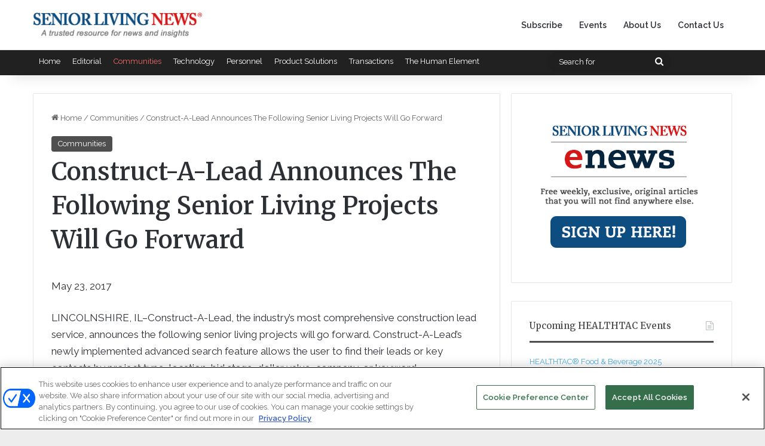

--- FILE ---
content_type: text/html; charset=UTF-8
request_url: https://www.seniorlivingnews.com/construct-lead-announces-following-senior-living-projects-will-go-forward/
body_size: 16059
content:
<!DOCTYPE html>
<html lang="en-US" class="" data-skin="light" prefix="og: http://ogp.me/ns#">
<head>
	<meta charset="UTF-8" />
	<link rel="profile" href="https://gmpg.org/xfn/11" />
	<title>Construct-A-Lead Announces The Following Senior Living Projects Will Go Forward &#8211; Senior Living News</title>
<meta name='robots' content='max-image-preview:large, max-snippet:-1, max-video-preview:-1' />
	<style>img:is([sizes="auto" i], [sizes^="auto," i]) { contain-intrinsic-size: 3000px 1500px }</style>
	<link rel="canonical" href="https://www.seniorlivingnews.com/construct-lead-announces-following-senior-living-projects-will-go-forward/">
<meta name="description" content="LINCOLNSHIRE, IL–Construct-A-Lead, the industry’s most comprehensive construction lead service, announces the following senior living projects will go forward.">
<meta property="og:title" content="Construct-A-Lead Announces The Following Senior Living Projects Will Go Forward &#8211; Senior Living News">
<meta property="og:type" content="article">
<meta property="og:description" content="LINCOLNSHIRE, IL–Construct-A-Lead, the industry’s most comprehensive construction lead service, announces the following senior living projects will go forward.">
<meta property="og:url" content="https://www.seniorlivingnews.com/construct-lead-announces-following-senior-living-projects-will-go-forward/">
<meta property="og:locale" content="en_US">
<meta property="og:site_name" content="Senior Living News">
<meta property="article:published_time" content="2017-05-23T17:10:23-04:00">
<meta property="article:modified_time" content="2023-10-17T10:51:29-04:00">
<meta property="og:updated_time" content="2023-10-17T10:51:29-04:00">
<meta property="article:section" content="Communities">
<meta name="twitter:card" content="summary_large_image">
<link rel='dns-prefetch' href='//www.google.com' />
<link rel="alternate" type="application/rss+xml" title="Senior Living News &raquo; Feed" href="https://www.seniorlivingnews.com/feed/" />
<link rel="alternate" type="application/rss+xml" title="Senior Living News &raquo; Comments Feed" href="https://www.seniorlivingnews.com/comments/feed/" />

		<style type="text/css">
			:root{				
			--tie-preset-gradient-1: linear-gradient(135deg, rgba(6, 147, 227, 1) 0%, rgb(155, 81, 224) 100%);
			--tie-preset-gradient-2: linear-gradient(135deg, rgb(122, 220, 180) 0%, rgb(0, 208, 130) 100%);
			--tie-preset-gradient-3: linear-gradient(135deg, rgba(252, 185, 0, 1) 0%, rgba(255, 105, 0, 1) 100%);
			--tie-preset-gradient-4: linear-gradient(135deg, rgba(255, 105, 0, 1) 0%, rgb(207, 46, 46) 100%);
			--tie-preset-gradient-5: linear-gradient(135deg, rgb(238, 238, 238) 0%, rgb(169, 184, 195) 100%);
			--tie-preset-gradient-6: linear-gradient(135deg, rgb(74, 234, 220) 0%, rgb(151, 120, 209) 20%, rgb(207, 42, 186) 40%, rgb(238, 44, 130) 60%, rgb(251, 105, 98) 80%, rgb(254, 248, 76) 100%);
			--tie-preset-gradient-7: linear-gradient(135deg, rgb(255, 206, 236) 0%, rgb(152, 150, 240) 100%);
			--tie-preset-gradient-8: linear-gradient(135deg, rgb(254, 205, 165) 0%, rgb(254, 45, 45) 50%, rgb(107, 0, 62) 100%);
			--tie-preset-gradient-9: linear-gradient(135deg, rgb(255, 203, 112) 0%, rgb(199, 81, 192) 50%, rgb(65, 88, 208) 100%);
			--tie-preset-gradient-10: linear-gradient(135deg, rgb(255, 245, 203) 0%, rgb(182, 227, 212) 50%, rgb(51, 167, 181) 100%);
			--tie-preset-gradient-11: linear-gradient(135deg, rgb(202, 248, 128) 0%, rgb(113, 206, 126) 100%);
			--tie-preset-gradient-12: linear-gradient(135deg, rgb(2, 3, 129) 0%, rgb(40, 116, 252) 100%);
			--tie-preset-gradient-13: linear-gradient(135deg, #4D34FA, #ad34fa);
			--tie-preset-gradient-14: linear-gradient(135deg, #0057FF, #31B5FF);
			--tie-preset-gradient-15: linear-gradient(135deg, #FF007A, #FF81BD);
			--tie-preset-gradient-16: linear-gradient(135deg, #14111E, #4B4462);
			--tie-preset-gradient-17: linear-gradient(135deg, #F32758, #FFC581);

			
					--main-nav-background: #FFFFFF;
					--main-nav-secondry-background: rgba(0,0,0,0.03);
					--main-nav-primary-color: #0088ff;
					--main-nav-contrast-primary-color: #FFFFFF;
					--main-nav-text-color: #2c2f34;
					--main-nav-secondry-text-color: rgba(0,0,0,0.5);
					--main-nav-main-border-color: rgba(0,0,0,0.1);
					--main-nav-secondry-border-color: rgba(0,0,0,0.08);
				
			}
		</style>
	
<meta property="og:title" content="Construct-A-Lead Announces The Following Senior Living Projects Will Go Forward - Senior Living News" />
<meta property="og:type" content="article" />
<meta property="og:description" content="LINCOLNSHIRE, IL–Construct-A-Lead, the industry’s most comprehensive construction lead service, anno" />
<meta property="og:url" content="https://www.seniorlivingnews.com/construct-lead-announces-following-senior-living-projects-will-go-forward/" />
<meta property="og:site_name" content="Senior Living News" />
<meta name="viewport" content="width=device-width, initial-scale=1.0" /><script type="text/javascript">
/* <![CDATA[ */
window._wpemojiSettings = {"baseUrl":"https:\/\/s.w.org\/images\/core\/emoji\/16.0.1\/72x72\/","ext":".png","svgUrl":"https:\/\/s.w.org\/images\/core\/emoji\/16.0.1\/svg\/","svgExt":".svg","source":{"concatemoji":"https:\/\/www.seniorlivingnews.com\/wp-includes\/js\/wp-emoji-release.min.js?ver=6.8.3"}};
/*! This file is auto-generated */
!function(s,n){var o,i,e;function c(e){try{var t={supportTests:e,timestamp:(new Date).valueOf()};sessionStorage.setItem(o,JSON.stringify(t))}catch(e){}}function p(e,t,n){e.clearRect(0,0,e.canvas.width,e.canvas.height),e.fillText(t,0,0);var t=new Uint32Array(e.getImageData(0,0,e.canvas.width,e.canvas.height).data),a=(e.clearRect(0,0,e.canvas.width,e.canvas.height),e.fillText(n,0,0),new Uint32Array(e.getImageData(0,0,e.canvas.width,e.canvas.height).data));return t.every(function(e,t){return e===a[t]})}function u(e,t){e.clearRect(0,0,e.canvas.width,e.canvas.height),e.fillText(t,0,0);for(var n=e.getImageData(16,16,1,1),a=0;a<n.data.length;a++)if(0!==n.data[a])return!1;return!0}function f(e,t,n,a){switch(t){case"flag":return n(e,"\ud83c\udff3\ufe0f\u200d\u26a7\ufe0f","\ud83c\udff3\ufe0f\u200b\u26a7\ufe0f")?!1:!n(e,"\ud83c\udde8\ud83c\uddf6","\ud83c\udde8\u200b\ud83c\uddf6")&&!n(e,"\ud83c\udff4\udb40\udc67\udb40\udc62\udb40\udc65\udb40\udc6e\udb40\udc67\udb40\udc7f","\ud83c\udff4\u200b\udb40\udc67\u200b\udb40\udc62\u200b\udb40\udc65\u200b\udb40\udc6e\u200b\udb40\udc67\u200b\udb40\udc7f");case"emoji":return!a(e,"\ud83e\udedf")}return!1}function g(e,t,n,a){var r="undefined"!=typeof WorkerGlobalScope&&self instanceof WorkerGlobalScope?new OffscreenCanvas(300,150):s.createElement("canvas"),o=r.getContext("2d",{willReadFrequently:!0}),i=(o.textBaseline="top",o.font="600 32px Arial",{});return e.forEach(function(e){i[e]=t(o,e,n,a)}),i}function t(e){var t=s.createElement("script");t.src=e,t.defer=!0,s.head.appendChild(t)}"undefined"!=typeof Promise&&(o="wpEmojiSettingsSupports",i=["flag","emoji"],n.supports={everything:!0,everythingExceptFlag:!0},e=new Promise(function(e){s.addEventListener("DOMContentLoaded",e,{once:!0})}),new Promise(function(t){var n=function(){try{var e=JSON.parse(sessionStorage.getItem(o));if("object"==typeof e&&"number"==typeof e.timestamp&&(new Date).valueOf()<e.timestamp+604800&&"object"==typeof e.supportTests)return e.supportTests}catch(e){}return null}();if(!n){if("undefined"!=typeof Worker&&"undefined"!=typeof OffscreenCanvas&&"undefined"!=typeof URL&&URL.createObjectURL&&"undefined"!=typeof Blob)try{var e="postMessage("+g.toString()+"("+[JSON.stringify(i),f.toString(),p.toString(),u.toString()].join(",")+"));",a=new Blob([e],{type:"text/javascript"}),r=new Worker(URL.createObjectURL(a),{name:"wpTestEmojiSupports"});return void(r.onmessage=function(e){c(n=e.data),r.terminate(),t(n)})}catch(e){}c(n=g(i,f,p,u))}t(n)}).then(function(e){for(var t in e)n.supports[t]=e[t],n.supports.everything=n.supports.everything&&n.supports[t],"flag"!==t&&(n.supports.everythingExceptFlag=n.supports.everythingExceptFlag&&n.supports[t]);n.supports.everythingExceptFlag=n.supports.everythingExceptFlag&&!n.supports.flag,n.DOMReady=!1,n.readyCallback=function(){n.DOMReady=!0}}).then(function(){return e}).then(function(){var e;n.supports.everything||(n.readyCallback(),(e=n.source||{}).concatemoji?t(e.concatemoji):e.wpemoji&&e.twemoji&&(t(e.twemoji),t(e.wpemoji)))}))}((window,document),window._wpemojiSettings);
/* ]]> */
</script>
<style id='wp-emoji-styles-inline-css' type='text/css'>

	img.wp-smiley, img.emoji {
		display: inline !important;
		border: none !important;
		box-shadow: none !important;
		height: 1em !important;
		width: 1em !important;
		margin: 0 0.07em !important;
		vertical-align: -0.1em !important;
		background: none !important;
		padding: 0 !important;
	}
</style>
<link rel='stylesheet' id='wp-block-library-css' href='https://www.seniorlivingnews.com/wp-includes/css/dist/block-library/style.min.css?ver=6.8.3' type='text/css' media='all' />
<style id='wp-block-library-theme-inline-css' type='text/css'>
.wp-block-audio :where(figcaption){color:#555;font-size:13px;text-align:center}.is-dark-theme .wp-block-audio :where(figcaption){color:#ffffffa6}.wp-block-audio{margin:0 0 1em}.wp-block-code{border:1px solid #ccc;border-radius:4px;font-family:Menlo,Consolas,monaco,monospace;padding:.8em 1em}.wp-block-embed :where(figcaption){color:#555;font-size:13px;text-align:center}.is-dark-theme .wp-block-embed :where(figcaption){color:#ffffffa6}.wp-block-embed{margin:0 0 1em}.blocks-gallery-caption{color:#555;font-size:13px;text-align:center}.is-dark-theme .blocks-gallery-caption{color:#ffffffa6}:root :where(.wp-block-image figcaption){color:#555;font-size:13px;text-align:center}.is-dark-theme :root :where(.wp-block-image figcaption){color:#ffffffa6}.wp-block-image{margin:0 0 1em}.wp-block-pullquote{border-bottom:4px solid;border-top:4px solid;color:currentColor;margin-bottom:1.75em}.wp-block-pullquote cite,.wp-block-pullquote footer,.wp-block-pullquote__citation{color:currentColor;font-size:.8125em;font-style:normal;text-transform:uppercase}.wp-block-quote{border-left:.25em solid;margin:0 0 1.75em;padding-left:1em}.wp-block-quote cite,.wp-block-quote footer{color:currentColor;font-size:.8125em;font-style:normal;position:relative}.wp-block-quote:where(.has-text-align-right){border-left:none;border-right:.25em solid;padding-left:0;padding-right:1em}.wp-block-quote:where(.has-text-align-center){border:none;padding-left:0}.wp-block-quote.is-large,.wp-block-quote.is-style-large,.wp-block-quote:where(.is-style-plain){border:none}.wp-block-search .wp-block-search__label{font-weight:700}.wp-block-search__button{border:1px solid #ccc;padding:.375em .625em}:where(.wp-block-group.has-background){padding:1.25em 2.375em}.wp-block-separator.has-css-opacity{opacity:.4}.wp-block-separator{border:none;border-bottom:2px solid;margin-left:auto;margin-right:auto}.wp-block-separator.has-alpha-channel-opacity{opacity:1}.wp-block-separator:not(.is-style-wide):not(.is-style-dots){width:100px}.wp-block-separator.has-background:not(.is-style-dots){border-bottom:none;height:1px}.wp-block-separator.has-background:not(.is-style-wide):not(.is-style-dots){height:2px}.wp-block-table{margin:0 0 1em}.wp-block-table td,.wp-block-table th{word-break:normal}.wp-block-table :where(figcaption){color:#555;font-size:13px;text-align:center}.is-dark-theme .wp-block-table :where(figcaption){color:#ffffffa6}.wp-block-video :where(figcaption){color:#555;font-size:13px;text-align:center}.is-dark-theme .wp-block-video :where(figcaption){color:#ffffffa6}.wp-block-video{margin:0 0 1em}:root :where(.wp-block-template-part.has-background){margin-bottom:0;margin-top:0;padding:1.25em 2.375em}
</style>
<style id='classic-theme-styles-inline-css' type='text/css'>
/*! This file is auto-generated */
.wp-block-button__link{color:#fff;background-color:#32373c;border-radius:9999px;box-shadow:none;text-decoration:none;padding:calc(.667em + 2px) calc(1.333em + 2px);font-size:1.125em}.wp-block-file__button{background:#32373c;color:#fff;text-decoration:none}
</style>
<link rel='stylesheet' id='wp-components-css' href='https://www.seniorlivingnews.com/wp-includes/css/dist/components/style.min.css?ver=6.8.3' type='text/css' media='all' />
<link rel='stylesheet' id='wp-preferences-css' href='https://www.seniorlivingnews.com/wp-includes/css/dist/preferences/style.min.css?ver=6.8.3' type='text/css' media='all' />
<link rel='stylesheet' id='wp-block-editor-css' href='https://www.seniorlivingnews.com/wp-includes/css/dist/block-editor/style.min.css?ver=6.8.3' type='text/css' media='all' />
<link rel='stylesheet' id='popup-maker-block-library-style-css' href='https://www.seniorlivingnews.com/wp-content/plugins/popup-maker/dist/packages/block-library-style.css?ver=dbea705cfafe089d65f1' type='text/css' media='all' />
<link rel='stylesheet' id='mediaelement-css' href='https://www.seniorlivingnews.com/wp-includes/js/mediaelement/mediaelementplayer-legacy.min.css?ver=4.2.17' type='text/css' media='all' />
<link rel='stylesheet' id='wp-mediaelement-css' href='https://www.seniorlivingnews.com/wp-includes/js/mediaelement/wp-mediaelement.min.css?ver=6.8.3' type='text/css' media='all' />
<link rel='stylesheet' id='view_editor_gutenberg_frontend_assets-css' href='https://www.seniorlivingnews.com/wp-content/plugins/wp-views/public/css/views-frontend.css?ver=3.6.21' type='text/css' media='all' />
<style id='view_editor_gutenberg_frontend_assets-inline-css' type='text/css'>
.wpv-sort-list-dropdown.wpv-sort-list-dropdown-style-default > span.wpv-sort-list,.wpv-sort-list-dropdown.wpv-sort-list-dropdown-style-default .wpv-sort-list-item {border-color: #cdcdcd;}.wpv-sort-list-dropdown.wpv-sort-list-dropdown-style-default .wpv-sort-list-item a {color: #444;background-color: #fff;}.wpv-sort-list-dropdown.wpv-sort-list-dropdown-style-default a:hover,.wpv-sort-list-dropdown.wpv-sort-list-dropdown-style-default a:focus {color: #000;background-color: #eee;}.wpv-sort-list-dropdown.wpv-sort-list-dropdown-style-default .wpv-sort-list-item.wpv-sort-list-current a {color: #000;background-color: #eee;}
.wpv-sort-list-dropdown.wpv-sort-list-dropdown-style-default > span.wpv-sort-list,.wpv-sort-list-dropdown.wpv-sort-list-dropdown-style-default .wpv-sort-list-item {border-color: #cdcdcd;}.wpv-sort-list-dropdown.wpv-sort-list-dropdown-style-default .wpv-sort-list-item a {color: #444;background-color: #fff;}.wpv-sort-list-dropdown.wpv-sort-list-dropdown-style-default a:hover,.wpv-sort-list-dropdown.wpv-sort-list-dropdown-style-default a:focus {color: #000;background-color: #eee;}.wpv-sort-list-dropdown.wpv-sort-list-dropdown-style-default .wpv-sort-list-item.wpv-sort-list-current a {color: #000;background-color: #eee;}.wpv-sort-list-dropdown.wpv-sort-list-dropdown-style-grey > span.wpv-sort-list,.wpv-sort-list-dropdown.wpv-sort-list-dropdown-style-grey .wpv-sort-list-item {border-color: #cdcdcd;}.wpv-sort-list-dropdown.wpv-sort-list-dropdown-style-grey .wpv-sort-list-item a {color: #444;background-color: #eeeeee;}.wpv-sort-list-dropdown.wpv-sort-list-dropdown-style-grey a:hover,.wpv-sort-list-dropdown.wpv-sort-list-dropdown-style-grey a:focus {color: #000;background-color: #e5e5e5;}.wpv-sort-list-dropdown.wpv-sort-list-dropdown-style-grey .wpv-sort-list-item.wpv-sort-list-current a {color: #000;background-color: #e5e5e5;}
.wpv-sort-list-dropdown.wpv-sort-list-dropdown-style-default > span.wpv-sort-list,.wpv-sort-list-dropdown.wpv-sort-list-dropdown-style-default .wpv-sort-list-item {border-color: #cdcdcd;}.wpv-sort-list-dropdown.wpv-sort-list-dropdown-style-default .wpv-sort-list-item a {color: #444;background-color: #fff;}.wpv-sort-list-dropdown.wpv-sort-list-dropdown-style-default a:hover,.wpv-sort-list-dropdown.wpv-sort-list-dropdown-style-default a:focus {color: #000;background-color: #eee;}.wpv-sort-list-dropdown.wpv-sort-list-dropdown-style-default .wpv-sort-list-item.wpv-sort-list-current a {color: #000;background-color: #eee;}.wpv-sort-list-dropdown.wpv-sort-list-dropdown-style-grey > span.wpv-sort-list,.wpv-sort-list-dropdown.wpv-sort-list-dropdown-style-grey .wpv-sort-list-item {border-color: #cdcdcd;}.wpv-sort-list-dropdown.wpv-sort-list-dropdown-style-grey .wpv-sort-list-item a {color: #444;background-color: #eeeeee;}.wpv-sort-list-dropdown.wpv-sort-list-dropdown-style-grey a:hover,.wpv-sort-list-dropdown.wpv-sort-list-dropdown-style-grey a:focus {color: #000;background-color: #e5e5e5;}.wpv-sort-list-dropdown.wpv-sort-list-dropdown-style-grey .wpv-sort-list-item.wpv-sort-list-current a {color: #000;background-color: #e5e5e5;}.wpv-sort-list-dropdown.wpv-sort-list-dropdown-style-blue > span.wpv-sort-list,.wpv-sort-list-dropdown.wpv-sort-list-dropdown-style-blue .wpv-sort-list-item {border-color: #0099cc;}.wpv-sort-list-dropdown.wpv-sort-list-dropdown-style-blue .wpv-sort-list-item a {color: #444;background-color: #cbddeb;}.wpv-sort-list-dropdown.wpv-sort-list-dropdown-style-blue a:hover,.wpv-sort-list-dropdown.wpv-sort-list-dropdown-style-blue a:focus {color: #000;background-color: #95bedd;}.wpv-sort-list-dropdown.wpv-sort-list-dropdown-style-blue .wpv-sort-list-item.wpv-sort-list-current a {color: #000;background-color: #95bedd;}
</style>
<style id='global-styles-inline-css' type='text/css'>
:root{--wp--preset--aspect-ratio--square: 1;--wp--preset--aspect-ratio--4-3: 4/3;--wp--preset--aspect-ratio--3-4: 3/4;--wp--preset--aspect-ratio--3-2: 3/2;--wp--preset--aspect-ratio--2-3: 2/3;--wp--preset--aspect-ratio--16-9: 16/9;--wp--preset--aspect-ratio--9-16: 9/16;--wp--preset--color--black: #000000;--wp--preset--color--cyan-bluish-gray: #abb8c3;--wp--preset--color--white: #ffffff;--wp--preset--color--pale-pink: #f78da7;--wp--preset--color--vivid-red: #cf2e2e;--wp--preset--color--luminous-vivid-orange: #ff6900;--wp--preset--color--luminous-vivid-amber: #fcb900;--wp--preset--color--light-green-cyan: #7bdcb5;--wp--preset--color--vivid-green-cyan: #00d084;--wp--preset--color--pale-cyan-blue: #8ed1fc;--wp--preset--color--vivid-cyan-blue: #0693e3;--wp--preset--color--vivid-purple: #9b51e0;--wp--preset--color--global-color: #4f4f4f;--wp--preset--gradient--vivid-cyan-blue-to-vivid-purple: linear-gradient(135deg,rgba(6,147,227,1) 0%,rgb(155,81,224) 100%);--wp--preset--gradient--light-green-cyan-to-vivid-green-cyan: linear-gradient(135deg,rgb(122,220,180) 0%,rgb(0,208,130) 100%);--wp--preset--gradient--luminous-vivid-amber-to-luminous-vivid-orange: linear-gradient(135deg,rgba(252,185,0,1) 0%,rgba(255,105,0,1) 100%);--wp--preset--gradient--luminous-vivid-orange-to-vivid-red: linear-gradient(135deg,rgba(255,105,0,1) 0%,rgb(207,46,46) 100%);--wp--preset--gradient--very-light-gray-to-cyan-bluish-gray: linear-gradient(135deg,rgb(238,238,238) 0%,rgb(169,184,195) 100%);--wp--preset--gradient--cool-to-warm-spectrum: linear-gradient(135deg,rgb(74,234,220) 0%,rgb(151,120,209) 20%,rgb(207,42,186) 40%,rgb(238,44,130) 60%,rgb(251,105,98) 80%,rgb(254,248,76) 100%);--wp--preset--gradient--blush-light-purple: linear-gradient(135deg,rgb(255,206,236) 0%,rgb(152,150,240) 100%);--wp--preset--gradient--blush-bordeaux: linear-gradient(135deg,rgb(254,205,165) 0%,rgb(254,45,45) 50%,rgb(107,0,62) 100%);--wp--preset--gradient--luminous-dusk: linear-gradient(135deg,rgb(255,203,112) 0%,rgb(199,81,192) 50%,rgb(65,88,208) 100%);--wp--preset--gradient--pale-ocean: linear-gradient(135deg,rgb(255,245,203) 0%,rgb(182,227,212) 50%,rgb(51,167,181) 100%);--wp--preset--gradient--electric-grass: linear-gradient(135deg,rgb(202,248,128) 0%,rgb(113,206,126) 100%);--wp--preset--gradient--midnight: linear-gradient(135deg,rgb(2,3,129) 0%,rgb(40,116,252) 100%);--wp--preset--font-size--small: 13px;--wp--preset--font-size--medium: 20px;--wp--preset--font-size--large: 36px;--wp--preset--font-size--x-large: 42px;--wp--preset--spacing--20: 0.44rem;--wp--preset--spacing--30: 0.67rem;--wp--preset--spacing--40: 1rem;--wp--preset--spacing--50: 1.5rem;--wp--preset--spacing--60: 2.25rem;--wp--preset--spacing--70: 3.38rem;--wp--preset--spacing--80: 5.06rem;--wp--preset--shadow--natural: 6px 6px 9px rgba(0, 0, 0, 0.2);--wp--preset--shadow--deep: 12px 12px 50px rgba(0, 0, 0, 0.4);--wp--preset--shadow--sharp: 6px 6px 0px rgba(0, 0, 0, 0.2);--wp--preset--shadow--outlined: 6px 6px 0px -3px rgba(255, 255, 255, 1), 6px 6px rgba(0, 0, 0, 1);--wp--preset--shadow--crisp: 6px 6px 0px rgba(0, 0, 0, 1);}:where(.is-layout-flex){gap: 0.5em;}:where(.is-layout-grid){gap: 0.5em;}body .is-layout-flex{display: flex;}.is-layout-flex{flex-wrap: wrap;align-items: center;}.is-layout-flex > :is(*, div){margin: 0;}body .is-layout-grid{display: grid;}.is-layout-grid > :is(*, div){margin: 0;}:where(.wp-block-columns.is-layout-flex){gap: 2em;}:where(.wp-block-columns.is-layout-grid){gap: 2em;}:where(.wp-block-post-template.is-layout-flex){gap: 1.25em;}:where(.wp-block-post-template.is-layout-grid){gap: 1.25em;}.has-black-color{color: var(--wp--preset--color--black) !important;}.has-cyan-bluish-gray-color{color: var(--wp--preset--color--cyan-bluish-gray) !important;}.has-white-color{color: var(--wp--preset--color--white) !important;}.has-pale-pink-color{color: var(--wp--preset--color--pale-pink) !important;}.has-vivid-red-color{color: var(--wp--preset--color--vivid-red) !important;}.has-luminous-vivid-orange-color{color: var(--wp--preset--color--luminous-vivid-orange) !important;}.has-luminous-vivid-amber-color{color: var(--wp--preset--color--luminous-vivid-amber) !important;}.has-light-green-cyan-color{color: var(--wp--preset--color--light-green-cyan) !important;}.has-vivid-green-cyan-color{color: var(--wp--preset--color--vivid-green-cyan) !important;}.has-pale-cyan-blue-color{color: var(--wp--preset--color--pale-cyan-blue) !important;}.has-vivid-cyan-blue-color{color: var(--wp--preset--color--vivid-cyan-blue) !important;}.has-vivid-purple-color{color: var(--wp--preset--color--vivid-purple) !important;}.has-black-background-color{background-color: var(--wp--preset--color--black) !important;}.has-cyan-bluish-gray-background-color{background-color: var(--wp--preset--color--cyan-bluish-gray) !important;}.has-white-background-color{background-color: var(--wp--preset--color--white) !important;}.has-pale-pink-background-color{background-color: var(--wp--preset--color--pale-pink) !important;}.has-vivid-red-background-color{background-color: var(--wp--preset--color--vivid-red) !important;}.has-luminous-vivid-orange-background-color{background-color: var(--wp--preset--color--luminous-vivid-orange) !important;}.has-luminous-vivid-amber-background-color{background-color: var(--wp--preset--color--luminous-vivid-amber) !important;}.has-light-green-cyan-background-color{background-color: var(--wp--preset--color--light-green-cyan) !important;}.has-vivid-green-cyan-background-color{background-color: var(--wp--preset--color--vivid-green-cyan) !important;}.has-pale-cyan-blue-background-color{background-color: var(--wp--preset--color--pale-cyan-blue) !important;}.has-vivid-cyan-blue-background-color{background-color: var(--wp--preset--color--vivid-cyan-blue) !important;}.has-vivid-purple-background-color{background-color: var(--wp--preset--color--vivid-purple) !important;}.has-black-border-color{border-color: var(--wp--preset--color--black) !important;}.has-cyan-bluish-gray-border-color{border-color: var(--wp--preset--color--cyan-bluish-gray) !important;}.has-white-border-color{border-color: var(--wp--preset--color--white) !important;}.has-pale-pink-border-color{border-color: var(--wp--preset--color--pale-pink) !important;}.has-vivid-red-border-color{border-color: var(--wp--preset--color--vivid-red) !important;}.has-luminous-vivid-orange-border-color{border-color: var(--wp--preset--color--luminous-vivid-orange) !important;}.has-luminous-vivid-amber-border-color{border-color: var(--wp--preset--color--luminous-vivid-amber) !important;}.has-light-green-cyan-border-color{border-color: var(--wp--preset--color--light-green-cyan) !important;}.has-vivid-green-cyan-border-color{border-color: var(--wp--preset--color--vivid-green-cyan) !important;}.has-pale-cyan-blue-border-color{border-color: var(--wp--preset--color--pale-cyan-blue) !important;}.has-vivid-cyan-blue-border-color{border-color: var(--wp--preset--color--vivid-cyan-blue) !important;}.has-vivid-purple-border-color{border-color: var(--wp--preset--color--vivid-purple) !important;}.has-vivid-cyan-blue-to-vivid-purple-gradient-background{background: var(--wp--preset--gradient--vivid-cyan-blue-to-vivid-purple) !important;}.has-light-green-cyan-to-vivid-green-cyan-gradient-background{background: var(--wp--preset--gradient--light-green-cyan-to-vivid-green-cyan) !important;}.has-luminous-vivid-amber-to-luminous-vivid-orange-gradient-background{background: var(--wp--preset--gradient--luminous-vivid-amber-to-luminous-vivid-orange) !important;}.has-luminous-vivid-orange-to-vivid-red-gradient-background{background: var(--wp--preset--gradient--luminous-vivid-orange-to-vivid-red) !important;}.has-very-light-gray-to-cyan-bluish-gray-gradient-background{background: var(--wp--preset--gradient--very-light-gray-to-cyan-bluish-gray) !important;}.has-cool-to-warm-spectrum-gradient-background{background: var(--wp--preset--gradient--cool-to-warm-spectrum) !important;}.has-blush-light-purple-gradient-background{background: var(--wp--preset--gradient--blush-light-purple) !important;}.has-blush-bordeaux-gradient-background{background: var(--wp--preset--gradient--blush-bordeaux) !important;}.has-luminous-dusk-gradient-background{background: var(--wp--preset--gradient--luminous-dusk) !important;}.has-pale-ocean-gradient-background{background: var(--wp--preset--gradient--pale-ocean) !important;}.has-electric-grass-gradient-background{background: var(--wp--preset--gradient--electric-grass) !important;}.has-midnight-gradient-background{background: var(--wp--preset--gradient--midnight) !important;}.has-small-font-size{font-size: var(--wp--preset--font-size--small) !important;}.has-medium-font-size{font-size: var(--wp--preset--font-size--medium) !important;}.has-large-font-size{font-size: var(--wp--preset--font-size--large) !important;}.has-x-large-font-size{font-size: var(--wp--preset--font-size--x-large) !important;}
:where(.wp-block-post-template.is-layout-flex){gap: 1.25em;}:where(.wp-block-post-template.is-layout-grid){gap: 1.25em;}
:where(.wp-block-columns.is-layout-flex){gap: 2em;}:where(.wp-block-columns.is-layout-grid){gap: 2em;}
:root :where(.wp-block-pullquote){font-size: 1.5em;line-height: 1.6;}
</style>
<link rel='stylesheet' id='tie-css-base-css' href='https://www.seniorlivingnews.com/wp-content/themes/jannah/assets/css/base.min.css?ver=7.6.2' type='text/css' media='all' />
<link rel='stylesheet' id='tie-css-styles-css' href='https://www.seniorlivingnews.com/wp-content/themes/jannah/assets/css/style.min.css?ver=7.6.2' type='text/css' media='all' />
<link rel='stylesheet' id='tie-css-widgets-css' href='https://www.seniorlivingnews.com/wp-content/themes/jannah/assets/css/widgets.min.css?ver=7.6.2' type='text/css' media='all' />
<link rel='stylesheet' id='tie-css-helpers-css' href='https://www.seniorlivingnews.com/wp-content/themes/jannah/assets/css/helpers.min.css?ver=7.6.2' type='text/css' media='all' />
<link rel='stylesheet' id='tie-fontawesome5-css' href='https://www.seniorlivingnews.com/wp-content/themes/jannah/assets/css/fontawesome.css?ver=7.6.2' type='text/css' media='all' />
<link rel='stylesheet' id='tie-css-ilightbox-css' href='https://www.seniorlivingnews.com/wp-content/themes/jannah/assets/ilightbox/dark-skin/skin.css?ver=7.6.2' type='text/css' media='all' />
<link rel='stylesheet' id='tie-css-single-css' href='https://www.seniorlivingnews.com/wp-content/themes/jannah/assets/css/single.min.css?ver=7.6.2' type='text/css' media='all' />
<link rel='stylesheet' id='tie-css-print-css' href='https://www.seniorlivingnews.com/wp-content/themes/jannah/assets/css/print.css?ver=7.6.2' type='text/css' media='print' />
<link rel='stylesheet' id='tie-theme-child-css-css' href='https://www.seniorlivingnews.com/wp-content/themes/jannah-child/style.css?ver=6.8.3' type='text/css' media='all' />
<style id='tie-theme-child-css-inline-css' type='text/css'>
.wf-active body{font-family: 'Raleway';}.wf-active .logo-text,.wf-active h1,.wf-active h2,.wf-active h3,.wf-active h4,.wf-active h5,.wf-active h6,.wf-active .the-subtitle{font-family: 'Merriweather';}.wf-active #main-nav .main-menu > ul > li > a{font-family: 'Raleway';}#the-post .entry-content,#the-post .entry-content p{font-size: 17px;}.post-widget-body .post-title,.timeline-widget ul li h3,.posts-list-half-posts li .post-title{font-weight: 400;}#tie-wrapper .mag-box.wide-post-box .posts-items>li:nth-child(n) .post-title,#tie-wrapper .mag-box.big-post-left-box li:first-child .post-title,#tie-wrapper .mag-box.big-post-top-box li:first-child .post-title,#tie-wrapper .mag-box.half-box li:first-child .post-title,#tie-wrapper .mag-box.big-posts-box .posts-items>li:nth-child(n) .post-title,#tie-wrapper .mag-box.mini-posts-box .posts-items>li:nth-child(n) .post-title,#tie-wrapper .mag-box.latest-poroducts-box .products .product h2{font-weight: 400;}#tie-body{background-color: #ededed;}:root:root{--brand-color: #4f4f4f;--dark-brand-color: #1d1d1d;--bright-color: #FFFFFF;--base-color: #2c2f34;}#reading-position-indicator{box-shadow: 0 0 10px rgba( 79,79,79,0.7);}:root:root{--brand-color: #4f4f4f;--dark-brand-color: #1d1d1d;--bright-color: #FFFFFF;--base-color: #2c2f34;}#reading-position-indicator{box-shadow: 0 0 10px rgba( 79,79,79,0.7);}a,body .entry a,.dark-skin body .entry a,.comment-list .comment-content a{color: #e74c3c;}a:hover,body .entry a:hover,.dark-skin body .entry a:hover,.comment-list .comment-content a:hover{color: #3498db;}#content a:hover{text-decoration: underline !important;}#tie-container a.post-title:hover,#tie-container .post-title a:hover,#tie-container .thumb-overlay .thumb-title a:hover{background-size: 100% 2px;text-decoration: none !important;}a.post-title,.post-title a{background-image: linear-gradient(to bottom,#000 0%,#000 98%);background-size: 0 1px;background-repeat: no-repeat;background-position: left 100%;color: #000;}.dark-skin a.post-title,.dark-skin .post-title a{color: #fff;background-image: linear-gradient(to bottom,#fff 0%,#fff 98%);}#top-nav,#top-nav .sub-menu,#top-nav .comp-sub-menu,#top-nav .ticker-content,#top-nav .ticker-swipe,.top-nav-boxed #top-nav .topbar-wrapper,.top-nav-dark .top-menu ul,#autocomplete-suggestions.search-in-top-nav{background-color : #212121;}#top-nav *,#autocomplete-suggestions.search-in-top-nav{border-color: rgba( #FFFFFF,0.08);}#top-nav .icon-basecloud-bg:after{color: #212121;}#top-nav a:not(:hover),#top-nav input,#top-nav #search-submit,#top-nav .fa-spinner,#top-nav .dropdown-social-icons li a span,#top-nav .components > li .social-link:not(:hover) span,#autocomplete-suggestions.search-in-top-nav a{color: #ffffff;}#top-nav input::-moz-placeholder{color: #ffffff;}#top-nav input:-moz-placeholder{color: #ffffff;}#top-nav input:-ms-input-placeholder{color: #ffffff;}#top-nav input::-webkit-input-placeholder{color: #ffffff;}#top-nav,.search-in-top-nav{--tie-buttons-color: #ef6969;--tie-buttons-border-color: #ef6969;--tie-buttons-text: #FFFFFF;--tie-buttons-hover-color: #d14b4b;}#top-nav a:hover,#top-nav .menu li:hover > a,#top-nav .menu > .tie-current-menu > a,#top-nav .components > li:hover > a,#top-nav .components #search-submit:hover,#autocomplete-suggestions.search-in-top-nav .post-title a:hover{color: #ef6969;}#the-post .entry-content a:not(.shortc-button){color: #e74c3c !important;}#the-post .entry-content a:not(.shortc-button):hover{color: #3498db !important;}#footer{background-color: #212121;}#site-info{background-color: #3f3f3f;}#footer .posts-list-counter .posts-list-items li.widget-post-list:before{border-color: #212121;}#footer .timeline-widget a .date:before{border-color: rgba(33,33,33,0.8);}#footer .footer-boxed-widget-area,#footer textarea,#footer input:not([type=submit]),#footer select,#footer code,#footer kbd,#footer pre,#footer samp,#footer .show-more-button,#footer .slider-links .tie-slider-nav span,#footer #wp-calendar,#footer #wp-calendar tbody td,#footer #wp-calendar thead th,#footer .widget.buddypress .item-options a{border-color: rgba(255,255,255,0.1);}#footer .social-statistics-widget .white-bg li.social-icons-item a,#footer .widget_tag_cloud .tagcloud a,#footer .latest-tweets-widget .slider-links .tie-slider-nav span,#footer .widget_layered_nav_filters a{border-color: rgba(255,255,255,0.1);}#footer .social-statistics-widget .white-bg li:before{background: rgba(255,255,255,0.1);}.site-footer #wp-calendar tbody td{background: rgba(255,255,255,0.02);}#footer .white-bg .social-icons-item a span.followers span,#footer .circle-three-cols .social-icons-item a .followers-num,#footer .circle-three-cols .social-icons-item a .followers-name{color: rgba(255,255,255,0.8);}#footer .timeline-widget ul:before,#footer .timeline-widget a:not(:hover) .date:before{background-color: #030303;}@media (min-width: 1200px){.container{width: auto;}}.boxed-layout #tie-wrapper,.boxed-layout .fixed-nav{max-width: 1430px;}@media (min-width: 1400px){.container,.wide-next-prev-slider-wrapper .slider-main-container{max-width: 1400px;}}
</style>
<script type="text/javascript" src="https://www.seniorlivingnews.com/wp-content/plugins/wp-views/vendor/toolset/common-es/public/toolset-common-es-frontend.js?ver=175000" id="toolset-common-es-frontend-js"></script>
<script type="text/javascript" src="https://www.seniorlivingnews.com/wp-includes/js/jquery/jquery.min.js?ver=3.7.1" id="jquery-core-js"></script>
<script type="text/javascript" src="https://www.seniorlivingnews.com/wp-includes/js/jquery/jquery-migrate.min.js?ver=3.4.1" id="jquery-migrate-js"></script>
<link rel="https://api.w.org/" href="https://www.seniorlivingnews.com/wp-json/" /><link rel="alternate" title="JSON" type="application/json" href="https://www.seniorlivingnews.com/wp-json/wp/v2/posts/2452" /><link rel="EditURI" type="application/rsd+xml" title="RSD" href="https://www.seniorlivingnews.com/xmlrpc.php?rsd" />
<meta name="generator" content="WordPress 6.8.3" />
<link rel='shortlink' href='https://www.seniorlivingnews.com/?p=2452' />
<link rel="alternate" title="oEmbed (JSON)" type="application/json+oembed" href="https://www.seniorlivingnews.com/wp-json/oembed/1.0/embed?url=https%3A%2F%2Fwww.seniorlivingnews.com%2Fconstruct-lead-announces-following-senior-living-projects-will-go-forward%2F" />
<link rel="alternate" title="oEmbed (XML)" type="text/xml+oembed" href="https://www.seniorlivingnews.com/wp-json/oembed/1.0/embed?url=https%3A%2F%2Fwww.seniorlivingnews.com%2Fconstruct-lead-announces-following-senior-living-projects-will-go-forward%2F&#038;format=xml" />
<!-- This code is added by Analytify (7.0.4) https://analytify.io/ !-->
			<script async src="https://www.googletagmanager.com/gtag/js?id=?G-SXMK3EFTF2"></script>
			<script>
			window.dataLayer = window.dataLayer || [];
			function gtag(){dataLayer.push(arguments);}
			gtag('js', new Date());

			const configuration = JSON.parse( '{"anonymize_ip":"false","forceSSL":"false","allow_display_features":"false","debug_mode":true}' );
			const gaID = 'G-SXMK3EFTF2';

			
			gtag('config', gaID, configuration);

			
			</script>

			<!-- This code is added by Analytify (7.0.4) !--> <meta name="description" content="LINCOLNSHIRE, IL–Construct-A-Lead, the industry’s most comprehensive construction lead service, announces the following senior living projects will go" /><meta http-equiv="X-UA-Compatible" content="IE=edge">
 <script> window.addEventListener("load",function(){ var c={script:false,link:false}; function ls(s) { if(!['script','link'].includes(s)||c[s]){return;}c[s]=true; var d=document,f=d.getElementsByTagName(s)[0],j=d.createElement(s); if(s==='script'){j.async=true;j.src='https://www.seniorlivingnews.com/wp-content/plugins/wp-views/vendor/toolset/blocks/public/js/frontend.js?v=1.6.17';}else{ j.rel='stylesheet';j.href='https://www.seniorlivingnews.com/wp-content/plugins/wp-views/vendor/toolset/blocks/public/css/style.css?v=1.6.17';} f.parentNode.insertBefore(j, f); }; function ex(){ls('script');ls('link')} window.addEventListener("scroll", ex, {once: true}); if (('IntersectionObserver' in window) && ('IntersectionObserverEntry' in window) && ('intersectionRatio' in window.IntersectionObserverEntry.prototype)) { var i = 0, fb = document.querySelectorAll("[class^='tb-']"), o = new IntersectionObserver(es => { es.forEach(e => { o.unobserve(e.target); if (e.intersectionRatio > 0) { ex();o.disconnect();}else{ i++;if(fb.length>i){o.observe(fb[i])}} }) }); if (fb.length) { o.observe(fb[i]) } } }) </script>
	<noscript>
		<link rel="stylesheet" href="https://www.seniorlivingnews.com/wp-content/plugins/wp-views/vendor/toolset/blocks/public/css/style.css">
	</noscript><link rel="icon" href="https://www.seniorlivingnews.com/wp-content/uploads/2017/01/cropped-site_icon_sln-32x32.jpg" sizes="32x32" />
<link rel="icon" href="https://www.seniorlivingnews.com/wp-content/uploads/2017/01/cropped-site_icon_sln-192x192.jpg" sizes="192x192" />
<link rel="apple-touch-icon" href="https://www.seniorlivingnews.com/wp-content/uploads/2017/01/cropped-site_icon_sln-180x180.jpg" />
<meta name="msapplication-TileImage" content="https://www.seniorlivingnews.com/wp-content/uploads/2017/01/cropped-site_icon_sln-270x270.jpg" />
		<style type="text/css" id="wp-custom-css">
			div#main-nav-menu {
    float: right;
}

#tie-block_3222 > div > div.mag-box-container.clearfix > ul > li.post-item .post-details h2.post-title {
    font-size: 16px!important;
    margin-bottom: -5px;
}
		</style>
		</head>

<body id="tie-body" class="wp-singular post-template-default single single-post postid-2452 single-format-standard wp-theme-jannah wp-child-theme-jannah-child wrapper-has-shadow block-head-2 magazine1 is-thumb-overlay-disabled is-desktop is-header-layout-4 sidebar-right has-sidebar post-layout-2 narrow-title-narrow-media has-mobile-share">



<div class="background-overlay">

	<div id="tie-container" class="site tie-container">

		
		<div id="tie-wrapper">
			
<header id="theme-header" class="theme-header header-layout-4 header-layout-1 main-nav-light main-nav-default-light main-nav-below no-stream-item top-nav-active top-nav-light top-nav-default-light top-nav-below top-nav-below-main-nav has-shadow has-normal-width-logo mobile-header-default">
	
<div class="main-nav-wrapper">
	<nav id="main-nav"  class="main-nav header-nav menu-style-default menu-style-solid-bg" style="line-height:82px" aria-label="Primary Navigation">
		<div class="container">

			<div class="main-menu-wrapper">

				
						<div class="header-layout-1-logo" style="width:285px">
							
		<div id="logo" class="image-logo" >

			
			<a title="Senior Living News" href="https://www.seniorlivingnews.com/">
				
				<picture class="tie-logo-default tie-logo-picture">
					
					<source class="tie-logo-source-default tie-logo-source" srcset="https://www.seniorlivingnews.com/wp-content/uploads/2019/08/Senior-Living-News-logo_Lg.jpg">
					<img class="tie-logo-img-default tie-logo-img" src="https://www.seniorlivingnews.com/wp-content/uploads/2019/08/Senior-Living-News-logo_Lg.jpg" alt="Senior Living News" width="285" height="42" style="max-height:42px !important; width: auto;" />
				</picture>
						</a>

			
		</div><!-- #logo /-->

								</div>

						<div id="mobile-header-components-area_2" class="mobile-header-components"><ul class="components"><li class="mobile-component_menu custom-menu-link"><a href="#" id="mobile-menu-icon" class=""><span class="tie-mobile-menu-icon nav-icon is-layout-1"></span><span class="screen-reader-text">Menu</span></a></li> <li class="mobile-component_search custom-menu-link">
				<a href="#" class="tie-search-trigger-mobile">
					<span class="tie-icon-search tie-search-icon" aria-hidden="true"></span>
					<span class="screen-reader-text">Search for</span>
				</a>
			</li></ul></div>
				<div id="menu-components-wrap">

					
					<div class="main-menu main-menu-wrap">
						<div id="main-nav-menu" class="main-menu header-menu"><ul id="menu-top" class="menu"><li id="menu-item-16356" class="menu-item menu-item-type-post_type menu-item-object-page menu-item-16356"><a href="https://www.seniorlivingnews.com/subscribe-to-newsletter/">Subscribe</a></li>
<li id="menu-item-16357" class="menu-item menu-item-type-custom menu-item-object-custom menu-item-16357"><a href="https://www.healthtac.com">Events</a></li>
<li id="menu-item-16352" class="menu-item menu-item-type-post_type menu-item-object-page menu-item-16352"><a href="https://www.seniorlivingnews.com/about-us/">About Us</a></li>
<li id="menu-item-16351" class="menu-item menu-item-type-post_type menu-item-object-page menu-item-16351"><a href="https://www.seniorlivingnews.com/contact-us/">Contact Us</a></li>
</ul></div>					</div><!-- .main-menu /-->

					<ul class="components"></ul><!-- Components -->
				</div><!-- #menu-components-wrap /-->
			</div><!-- .main-menu-wrapper /-->
		</div><!-- .container /-->

			</nav><!-- #main-nav /-->
</div><!-- .main-nav-wrapper /-->


<nav id="top-nav" data-skin="search-in-top-nav" class="has-menu-components top-nav header-nav live-search-parent" aria-label="Secondary Navigation">
	<div class="container">
		<div class="topbar-wrapper">

			
			<div class="tie-alignleft">
				<div class="top-menu header-menu"><ul id="menu-main-menu" class="menu"><li id="menu-item-11690" class="menu-item menu-item-type-post_type menu-item-object-page menu-item-home menu-item-11690"><a href="https://www.seniorlivingnews.com/">Home</a></li>
<li id="menu-item-1624" class="menu-item menu-item-type-taxonomy menu-item-object-category menu-item-1624"><a href="https://www.seniorlivingnews.com/news/editorial/">Editorial</a></li>
<li id="menu-item-1485" class="menu-item menu-item-type-taxonomy menu-item-object-category current-post-ancestor current-menu-parent current-post-parent menu-item-1485 tie-current-menu"><a href="https://www.seniorlivingnews.com/news/communities/">Communities</a></li>
<li id="menu-item-823" class="menu-item menu-item-type-taxonomy menu-item-object-category menu-item-823"><a href="https://www.seniorlivingnews.com/news/technology/">Technology</a></li>
<li id="menu-item-733" class="menu-item menu-item-type-taxonomy menu-item-object-category menu-item-733"><a href="https://www.seniorlivingnews.com/news/personnel/">Personnel</a></li>
<li id="menu-item-10372" class="menu-item menu-item-type-post_type menu-item-object-page menu-item-10372"><a href="https://www.seniorlivingnews.com/product-solutions/">Product Solutions</a></li>
<li id="menu-item-2555" class="menu-item menu-item-type-taxonomy menu-item-object-category menu-item-2555"><a href="https://www.seniorlivingnews.com/news/transactions/">Transactions</a></li>
<li id="menu-item-16154" class="menu-item menu-item-type-taxonomy menu-item-object-category menu-item-16154"><a href="https://www.seniorlivingnews.com/news/the-human-element/">The Human Element</a></li>
</ul></div>			</div><!-- .tie-alignleft /-->

			<div class="tie-alignright">
				<ul class="components">			<li class="search-bar menu-item custom-menu-link" aria-label="Search">
				<form method="get" id="search" action="https://www.seniorlivingnews.com/">
					<input id="search-input" class="is-ajax-search"  inputmode="search" type="text" name="s" title="Search for" placeholder="Search for" />
					<button id="search-submit" type="submit">
						<span class="tie-icon-search tie-search-icon" aria-hidden="true"></span>
						<span class="screen-reader-text">Search for</span>
					</button>
				</form>
			</li>
			</ul><!-- Components -->			</div><!-- .tie-alignright /-->

		</div><!-- .topbar-wrapper /-->
	</div><!-- .container /-->
</nav><!-- #top-nav /-->
</header>

<div id="content" class="site-content container"><div id="main-content-row" class="tie-row main-content-row">

<div class="main-content tie-col-md-8 tie-col-xs-12" role="main">

	
	<article id="the-post" class="container-wrapper post-content tie-standard">

		
<header class="entry-header-outer">

	<nav id="breadcrumb"><a href="https://www.seniorlivingnews.com/"><span class="tie-icon-home" aria-hidden="true"></span> Home</a><em class="delimiter">/</em><a href="https://www.seniorlivingnews.com/news/communities/">Communities</a><em class="delimiter">/</em><span class="current">Construct-A-Lead Announces The Following Senior Living Projects Will Go Forward</span></nav><script type="application/ld+json">{"@context":"http:\/\/schema.org","@type":"BreadcrumbList","@id":"#Breadcrumb","itemListElement":[{"@type":"ListItem","position":1,"item":{"name":"Home","@id":"https:\/\/www.seniorlivingnews.com\/"}},{"@type":"ListItem","position":2,"item":{"name":"Communities","@id":"https:\/\/www.seniorlivingnews.com\/news\/communities\/"}}]}</script>
	<div class="entry-header">

		<span class="post-cat-wrap"><a class="post-cat tie-cat-45" href="https://www.seniorlivingnews.com/news/communities/">Communities</a></span>
		<h1 class="post-title entry-title">
			Construct-A-Lead Announces The Following Senior Living Projects Will Go Forward		</h1>

		<div class="single-post-meta post-meta clearfix"></div><!-- .post-meta -->	</div><!-- .entry-header /-->

	
	
</header><!-- .entry-header-outer /-->



		<div class="entry-content entry clearfix">

			<p>May 23, 2017</p>
			<p>LINCOLNSHIRE, IL–Construct-A-Lead, the industry’s most comprehensive construction lead service, announces the following senior living projects will go forward. Construct-A-Lead’s newly implemented advanced search feature allows the user to find their leads or key contacts by project type, location, bid stage, dollar value, company, or keyword.</p>
<p>Users are able to track projects status, save searches, put personalized notes on projects, email a project to a colleague or customer, reach out directly to the decision maker and download construction leads with a one-touch feature.</p>
<p>Interested parties are invited to visit Construct-A-Lead.com and sign up for a no obligation test drive, where they will be able to experience these newly integrated features. Users will be able to receive regular alerts on new and updated construction projects, in accordance with the individual’s preference.</p>
<p>An example of the senior living projects available within the database is listed below. Reference the Project ID to utilize the new site features and to obtain direct contact information for each construction lead:</p>
<p>Fort Lauderdale – Belmont Village &#8211; Plans call for the new construction of a 212,000 Sf, 12-story, 204-unit senior housing complex. Construction start: Q4, 2017, Q1, 2018, $42,000,000. Project ID: 1392456</p>
<p>Los Angeles, CA – Vermont Corridor Project Site III – Plans call for the removal of the existing DPR building, and construction of a new 80,837 square foot, six-story, one hundred percent senior affordable and special needs housing (for homeless adults) project containing 72 units. Construction start: Spring, 2018, $80,000,000 Project ID: 1392436</p>
<p>Hamilton, OH – StoryPoint Hamilton– Plans call for the new construction of an assisted living complex to include a 221,632 square foot senior care facility with 120 independent living units, 42 enhanced/assisted living units and 42 memory care units. Construction start: Q4, 2017, Q1, 2018. $44,000,000 Project ID: 1392429</p>
<p>Chandler, AZ – The Park at Copper Creek &#8211; Plans call for the new construction of a 170,000 SF senior independent living community with 135 units. Construction start: September, 2017. $40,000,000 Project ID: 1392222</p>
<p>Tukwila, WA – Quail Park of Tukwila Senior Housing Community – Plans call for building a new three-story Senior Housing project with 121 apartment units and 24 units of memory care. Construction start: Q3, 2017 $25,000,000. Project ID: 1392388</p>
<p>Medford, OR &#8211; Weatherly Court – Plans call for building a new 97-unit, three-story, 77,000-square-foot residential care facility. Construction start: August, 2017. $19,500,000. Project ID: 1392373</p>
<p>Construct-A-Lead is an online database that connects users to large-scale commercial construction projects, including those hidden, private project leads.</p>
<p>The service features hotel construction, office buildings, retail construction, medical facilities, school renovations and much more, to help bid on construction including those hard-to-find private project leads, from planning stage through completion. Construct-A-Lead’s daily updates of commercial construction project leads are an ideal solution for those who want to put their product or service into commercial, government and religious structures.</p>

			
		</div><!-- .entry-content /-->

				<div id="post-extra-info">
			<div class="theiaStickySidebar">
				<div class="single-post-meta post-meta clearfix"></div><!-- .post-meta -->
			</div>
		</div>

		<div class="clearfix"></div>
		<script id="tie-schema-json" type="application/ld+json">{"@context":"http:\/\/schema.org","@type":"NewsArticle","dateCreated":"2017-05-23T17:10:23-04:00","datePublished":"2017-05-23T17:10:23-04:00","dateModified":"2023-10-17T10:51:29-04:00","headline":"Construct-A-Lead Announces The Following Senior Living Projects Will Go Forward","name":"Construct-A-Lead Announces The Following Senior Living Projects Will Go Forward","keywords":[],"url":"https:\/\/www.seniorlivingnews.com\/construct-lead-announces-following-senior-living-projects-will-go-forward\/","description":"LINCOLNSHIRE, IL\u2013Construct-A-Lead, the industry\u2019s most comprehensive construction lead service, announces the following senior living projects will go forward. Construct-A-Lead\u2019s newly implemented adv","copyrightYear":"2017","articleSection":"Communities","articleBody":"LINCOLNSHIRE, IL\u2013Construct-A-Lead, the industry\u2019s most comprehensive construction lead service, announces the following senior living projects will go forward. Construct-A-Lead\u2019s newly implemented advanced search feature allows the user to find their leads or key contacts by project type, location, bid stage, dollar value, company, or keyword.\r\n\r\nUsers are able to track projects status, save searches, put personalized notes on projects, email a project to a colleague or customer, reach out directly to the decision maker and download construction leads with a one-touch feature.\r\n\r\nInterested parties are invited to visit Construct-A-Lead.com and sign up for a no obligation test drive, where they will be able to experience these newly integrated features. Users will be able to receive regular alerts on new and updated construction projects, in accordance with the individual\u2019s preference.\r\n\r\nAn example of the senior living projects available within the database is listed below. Reference the Project ID to utilize the new site features and to obtain direct contact information for each construction lead:\r\n\r\nFort Lauderdale \u2013 Belmont Village - Plans call for the new construction of a 212,000 Sf, 12-story, 204-unit senior housing complex. Construction start: Q4, 2017, Q1, 2018, $42,000,000. Project ID: 1392456\r\n\r\nLos Angeles, CA \u2013 Vermont Corridor Project Site III \u2013 Plans call for the removal of the existing DPR building, and construction of a new 80,837 square foot, six-story, one hundred percent senior affordable and special needs housing (for homeless adults) project containing 72 units. Construction start: Spring, 2018, $80,000,000 Project ID: 1392436\r\n\r\nHamilton, OH \u2013 StoryPoint Hamilton\u2013 Plans call for the new construction of an assisted living complex to include a 221,632 square foot senior care facility with 120 independent living units, 42 enhanced\/assisted living units and 42 memory care units. Construction start: Q4, 2017, Q1, 2018. $44,000,000 Project ID: 1392429\r\n\r\nChandler, AZ \u2013 The Park at Copper Creek - Plans call for the new construction of a 170,000 SF senior independent living community with 135 units. Construction start: September, 2017. $40,000,000 Project ID: 1392222\r\n\r\nTukwila, WA \u2013 Quail Park of Tukwila Senior Housing Community \u2013 Plans call for building a new three-story Senior Housing project with 121 apartment units and 24 units of memory care. Construction start: Q3, 2017 $25,000,000. Project ID: 1392388\r\n\r\nMedford, OR - Weatherly Court \u2013 Plans call for building a new 97-unit, three-story, 77,000-square-foot residential care facility. Construction start: August, 2017. $19,500,000. Project ID: 1392373\r\n\r\nConstruct-A-Lead is an online database that connects users to large-scale commercial construction projects, including those hidden, private project leads.\r\n\r\nThe service features hotel construction, office buildings, retail construction, medical facilities, school renovations and much more, to help bid on construction including those hard-to-find private project leads, from planning stage through completion. Construct-A-Lead\u2019s daily updates of commercial construction project leads are an ideal solution for those who want to put their product or service into commercial, government and religious structures.","publisher":{"@id":"#Publisher","@type":"Organization","name":"Senior Living News","logo":{"@type":"ImageObject","url":"https:\/\/www.seniorlivingnews.com\/wp-content\/uploads\/2019\/08\/Senior-Living-News-logo_Lg.jpg"},"sameAs":["https:\/\/www.facebook.com\/seniorlivingnews","https:\/\/www.linkedin.com\/company\/senior-living-news"]},"sourceOrganization":{"@id":"#Publisher"},"copyrightHolder":{"@id":"#Publisher"},"mainEntityOfPage":{"@type":"WebPage","@id":"https:\/\/www.seniorlivingnews.com\/construct-lead-announces-following-senior-living-projects-will-go-forward\/","breadcrumb":{"@id":"#Breadcrumb"}},"author":{"@type":"Person","name":"Dennis Nessler","url":"https:\/\/www.seniorlivingnews.com\/author\/dennis\/"}}</script>

		<div id="share-buttons-bottom" class="share-buttons share-buttons-bottom">
			<div class="share-links ">
				
				<a href="https://www.facebook.com/sharer.php?u=https://www.seniorlivingnews.com/construct-lead-announces-following-senior-living-projects-will-go-forward/" rel="external noopener nofollow" title="Facebook" target="_blank" class="facebook-share-btn  large-share-button" data-raw="https://www.facebook.com/sharer.php?u={post_link}">
					<span class="share-btn-icon tie-icon-facebook"></span> <span class="social-text">Facebook</span>
				</a>
				<a href="https://x.com/intent/post?text=Construct-A-Lead%20Announces%20The%20Following%20Senior%20Living%20Projects%20Will%20Go%20Forward&#038;url=https://www.seniorlivingnews.com/construct-lead-announces-following-senior-living-projects-will-go-forward/" rel="external noopener nofollow" title="X" target="_blank" class="twitter-share-btn  large-share-button" data-raw="https://x.com/intent/post?text={post_title}&amp;url={post_link}">
					<span class="share-btn-icon tie-icon-twitter"></span> <span class="social-text">X</span>
				</a>
				<a href="https://www.linkedin.com/shareArticle?mini=true&#038;url=https://www.seniorlivingnews.com/construct-lead-announces-following-senior-living-projects-will-go-forward/&#038;title=Construct-A-Lead%20Announces%20The%20Following%20Senior%20Living%20Projects%20Will%20Go%20Forward" rel="external noopener nofollow" title="LinkedIn" target="_blank" class="linkedin-share-btn " data-raw="https://www.linkedin.com/shareArticle?mini=true&amp;url={post_full_link}&amp;title={post_title}">
					<span class="share-btn-icon tie-icon-linkedin"></span> <span class="screen-reader-text">LinkedIn</span>
				</a>
				<a href="mailto:?subject=Construct-A-Lead%20Announces%20The%20Following%20Senior%20Living%20Projects%20Will%20Go%20Forward&#038;body=https://www.seniorlivingnews.com/construct-lead-announces-following-senior-living-projects-will-go-forward/" rel="external noopener nofollow" title="Share via Email" target="_blank" class="email-share-btn " data-raw="mailto:?subject={post_title}&amp;body={post_link}">
					<span class="share-btn-icon tie-icon-envelope"></span> <span class="screen-reader-text">Share via Email</span>
				</a>
				<a href="#" rel="external noopener nofollow" title="Print" target="_blank" class="print-share-btn " data-raw="#">
					<span class="share-btn-icon tie-icon-print"></span> <span class="screen-reader-text">Print</span>
				</a>			</div><!-- .share-links /-->
		</div><!-- .share-buttons /-->

		
	</article><!-- #the-post /-->

	
	<div class="post-components">

		
	

				<div id="related-posts" class="container-wrapper has-extra-post">

					<div class="mag-box-title the-global-title">
						<h3>Related Articles</h3>
					</div>

					<div class="related-posts-list">

					
							<div class="related-item tie-standard">

								
								<h3 class="post-title"><a href="https://www.seniorlivingnews.com/five-star-senior-living-announces-completion-renovation-church-creek-senior-living-arlington-heights-il/">Five-Star Senior Living Announces the Completion Of Renovation At Church Creek Senior Living In Arlington Heights, IL</a></h3>

								<div class="post-meta clearfix"><span class="date meta-item tie-icon">July 13, 2017</span></div><!-- .post-meta -->							</div><!-- .related-item /-->

						
							<div class="related-item tie-standard">

								
								<h3 class="post-title"><a href="https://www.seniorlivingnews.com/reuten-associates-presents-site-plans-for-new-senior-living-community-in-closter-n-j-2/">Reuten Associates Presents Site Plans for New Senior Living Community in Closter, N.J.</a></h3>

								<div class="post-meta clearfix"><span class="date meta-item tie-icon">December 8, 2021</span></div><!-- .post-meta -->							</div><!-- .related-item /-->

						
							<div class="related-item tie-standard">

								
								<h3 class="post-title"><a href="https://www.seniorlivingnews.com/stonecreek-appoints-civitas-senior-living-new-managing-partner/">StoneCreek Appoints Civitas Senior Living As New Managing Partner</a></h3>

								<div class="post-meta clearfix"><span class="date meta-item tie-icon">December 27, 2016</span></div><!-- .post-meta -->							</div><!-- .related-item /-->

						
							<div class="related-item tie-standard">

								
								<h3 class="post-title"><a href="https://www.seniorlivingnews.com/luxury-senior-living-comes-southwest-fort-worth/">Luxury Senior Living Comes to Southwest Fort Worth</a></h3>

								<div class="post-meta clearfix"><span class="date meta-item tie-icon">February 13, 2018</span></div><!-- .post-meta -->							</div><!-- .related-item /-->

						
					</div><!-- .related-posts-list /-->
				</div><!-- #related-posts /-->

			
	</div><!-- .post-components /-->

	
</div><!-- .main-content -->


	<div id="check-also-box" class="container-wrapper check-also-right">

		<div class="widget-title the-global-title">
			<div class="the-subtitle">Check Also</div>

			<a href="#" id="check-also-close" class="remove">
				<span class="screen-reader-text">Close</span>
			</a>
		</div>

		<div class="widget posts-list-big-first has-first-big-post">
			<ul class="posts-list-items">

			
<li class="widget-single-post-item widget-post-list tie-standard">
	
	<div class="post-widget-body no-small-thumbs">
		<a class="post-title the-subtitle" href="https://www.seniorlivingnews.com/seniors-housing-and-care-ma-volume-maintains-near-record-activity-in-q32018-according-to-acquisition-data-from-irving-levin-associates-inc/">Seniors Housing And Care M&#038;A Volume Maintains Near-Record Activity In Q3:2018, According to Acquisition Data from Irving Levin Associates, Inc.</a>
		<div class="post-meta">
			<span class="date meta-item tie-icon">October 29, 2018</span>		</div>
	</div>
</li>

			</ul><!-- .related-posts-list /-->
		</div>
	</div><!-- #related-posts /-->

	
	<aside class="sidebar tie-col-md-4 tie-col-xs-12 normal-side is-sticky" aria-label="Primary Sidebar">
		<div class="theiaStickySidebar">
			<div id="custom_html-2" class="widget_text container-wrapper widget widget_custom_html"><div class="textwidget custom-html-widget"><a href="https://www.seniorlivingnews.com/subscribe-to-newsletter/"><img src="https://www.seniorlivingnews.com/wp-content/uploads/2021/12/enews_signup.jpg" alt="enews signup"></a>
</div><div class="clearfix"></div></div><!-- .widget /--><div id="custom_html-3" class="widget_text container-wrapper widget widget_custom_html"><div class="widget-title the-global-title"><div class="the-subtitle">Upcoming HEALTHTAC Events<span class="widget-title-icon tie-icon"></span></div></div><div class="textwidget custom-html-widget"><style>
    .bitac-event:nth-child(odd){ clear:both; }
    .bitac-event{ width:100%; float:none; margin:0 10px 20px 0; }
    .bitac-event div{ line-height:18pt; }
    .bitac-event-img{ width:100%; display: none!important;}
    .bitac-event-title{ color:#49aee2; }
    .bitac-event-dates{ color:#777; font-size:10pt; font-weight:bold; }
    .bitac-event-location{ color:#777; font-size:10pt; }
    .bitac-event-destination{ color:#777; font-size:10pt; }
    .bitac-event-add-to-calendar{ font-size:10pt; }
  </style>
  <div id="bitac-upcoming-events"></div>
  <script>
  const xhttp = new XMLHttpRequest();
  xhttp.onload = function(){ document.getElementById("bitac-upcoming-events").innerHTML = this.responseText; }
  xhttp.open("GET", "https://virtualconnectevent.com/upcoming-events/?link=false&calendar=false&display=HEALTHTAC", true);
  xhttp.send();
  </script>
  <a class="button" href="https://www.healthtac.com/">Learn more about HEALTHTAC</a></div><div class="clearfix"></div></div><!-- .widget /-->		</div><!-- .theiaStickySidebar /-->
	</aside><!-- .sidebar /-->
	</div><!-- .main-content-row /--></div><!-- #content /-->
<footer id="footer" class="site-footer dark-skin dark-widgetized-area">

	
			<div id="footer-widgets-container">
				<div class="container">
					
		<div class="footer-widget-area ">
			<div class="tie-row">

									<div class="tie-col-sm-4 normal-side">
										<div id="text-html-widget-2" class="widget text-html-box" >
					SeniorLivingNews.com<br>
155 East Main St (Suite 140)<br>
Smithtown, New York 11787<br>
Phone: (631) 333-1999<br>
Fax: (631) 424-8797				</div>
								</div><!-- .tie-col /-->
				
									<div class="tie-col-sm-4 normal-side">
										<div id="text-html-widget-3" class="widget text-html-box" >
						Senior Living News is an online trade publication featuring curated news and exclusive feature stories on industry changes, trends, thought leaders and innovations. 
	For more information please <a style="text-decoration: underline" href="https://www.seniorlivingnews.com/about-us"> visit our About Us page</a>				</div>
								</div><!-- .tie-col /-->
				
				
				
			</div><!-- .tie-row /-->
		</div><!-- .footer-widget-area /-->

						</div><!-- .container /-->
			</div><!-- #Footer-widgets-container /-->
			
			<div id="site-info" class="site-info site-info-layout-2">
				<div class="container">
					<div class="tie-row">
						<div class="tie-col-md-12">

							<div class="copyright-text copyright-text-first">&copy; Copyright 2025, All Rights Reserved &nbsp;|&nbsp; Senior Living News.</div><ul class="social-icons"><li class="social-icons-item"><a class="social-link facebook-social-icon" rel="external noopener nofollow" target="_blank" href="https://www.facebook.com/seniorlivingnews"><span class="tie-social-icon tie-icon-facebook"></span><span class="screen-reader-text">Facebook</span></a></li><li class="social-icons-item"><a class="social-link linkedin-social-icon" rel="external noopener nofollow" target="_blank" href="https://www.linkedin.com/company/senior-living-news"><span class="tie-social-icon tie-icon-linkedin"></span><span class="screen-reader-text">LinkedIn</span></a></li></ul> 

						</div><!-- .tie-col /-->
					</div><!-- .tie-row /-->
				</div><!-- .container /-->
			</div><!-- #site-info /-->
			
</footer><!-- #footer /-->




		<div id="share-buttons-mobile" class="share-buttons share-buttons-mobile">
			<div class="share-links  icons-only">
				
				<a href="https://www.facebook.com/sharer.php?u=https://www.seniorlivingnews.com/construct-lead-announces-following-senior-living-projects-will-go-forward/" rel="external noopener nofollow" title="Facebook" target="_blank" class="facebook-share-btn " data-raw="https://www.facebook.com/sharer.php?u={post_link}">
					<span class="share-btn-icon tie-icon-facebook"></span> <span class="screen-reader-text">Facebook</span>
				</a>
				<a href="https://x.com/intent/post?text=Construct-A-Lead%20Announces%20The%20Following%20Senior%20Living%20Projects%20Will%20Go%20Forward&#038;url=https://www.seniorlivingnews.com/construct-lead-announces-following-senior-living-projects-will-go-forward/" rel="external noopener nofollow" title="X" target="_blank" class="twitter-share-btn " data-raw="https://x.com/intent/post?text={post_title}&amp;url={post_link}">
					<span class="share-btn-icon tie-icon-twitter"></span> <span class="screen-reader-text">X</span>
				</a>
				<a href="https://api.whatsapp.com/send?text=Construct-A-Lead%20Announces%20The%20Following%20Senior%20Living%20Projects%20Will%20Go%20Forward%20https://www.seniorlivingnews.com/construct-lead-announces-following-senior-living-projects-will-go-forward/" rel="external noopener nofollow" title="WhatsApp" target="_blank" class="whatsapp-share-btn " data-raw="https://api.whatsapp.com/send?text={post_title}%20{post_link}">
					<span class="share-btn-icon tie-icon-whatsapp"></span> <span class="screen-reader-text">WhatsApp</span>
				</a>
				<a href="https://telegram.me/share/url?url=https://www.seniorlivingnews.com/construct-lead-announces-following-senior-living-projects-will-go-forward/&text=Construct-A-Lead%20Announces%20The%20Following%20Senior%20Living%20Projects%20Will%20Go%20Forward" rel="external noopener nofollow" title="Telegram" target="_blank" class="telegram-share-btn " data-raw="https://telegram.me/share/url?url={post_link}&text={post_title}">
					<span class="share-btn-icon tie-icon-paper-plane"></span> <span class="screen-reader-text">Telegram</span>
				</a>			</div><!-- .share-links /-->
		</div><!-- .share-buttons /-->

		<div class="mobile-share-buttons-spacer"></div>
		<a id="go-to-top" class="go-to-top-button" href="#go-to-tie-body">
			<span class="tie-icon-angle-up"></span>
			<span class="screen-reader-text">Back to top button</span>
		</a>
	
		</div><!-- #tie-wrapper /-->

		
	<aside class=" side-aside normal-side dark-skin dark-widgetized-area is-fullwidth appear-from-right" aria-label="Secondary Sidebar" style="visibility: hidden;">
		<div data-height="100%" class="side-aside-wrapper has-custom-scroll">

			<a href="#" class="close-side-aside remove big-btn">
				<span class="screen-reader-text">Close</span>
			</a><!-- .close-side-aside /-->


			
				<div id="mobile-container">

											<div id="mobile-search">
							<form role="search" method="get" class="search-form" action="https://www.seniorlivingnews.com/">
				<label>
					<span class="screen-reader-text">Search for:</span>
					<input type="search" class="search-field" placeholder="Search &hellip;" value="" name="s" />
				</label>
				<input type="submit" class="search-submit" value="Search" />
			</form>							</div><!-- #mobile-search /-->
						
					<div id="mobile-menu" class="hide-menu-icons">
											</div><!-- #mobile-menu /-->

											<div id="mobile-social-icons" class="social-icons-widget solid-social-icons">
							<ul><li class="social-icons-item"><a class="social-link facebook-social-icon" rel="external noopener nofollow" target="_blank" href="https://www.facebook.com/seniorlivingnews"><span class="tie-social-icon tie-icon-facebook"></span><span class="screen-reader-text">Facebook</span></a></li><li class="social-icons-item"><a class="social-link linkedin-social-icon" rel="external noopener nofollow" target="_blank" href="https://www.linkedin.com/company/senior-living-news"><span class="tie-social-icon tie-icon-linkedin"></span><span class="screen-reader-text">LinkedIn</span></a></li></ul> 
						</div><!-- #mobile-social-icons /-->
						
				</div><!-- #mobile-container /-->
			

			
		</div><!-- .side-aside-wrapper /-->
	</aside><!-- .side-aside /-->

	
	</div><!-- #tie-container /-->
</div><!-- .background-overlay /-->

<script type="speculationrules">
{"prefetch":[{"source":"document","where":{"and":[{"href_matches":"\/*"},{"not":{"href_matches":["\/wp-*.php","\/wp-admin\/*","\/wp-content\/uploads\/*","\/wp-content\/*","\/wp-content\/plugins\/*","\/wp-content\/themes\/jannah-child\/*","\/wp-content\/themes\/jannah\/*","\/*\\?(.+)"]}},{"not":{"selector_matches":"a[rel~=\"nofollow\"]"}},{"not":{"selector_matches":".no-prefetch, .no-prefetch a"}}]},"eagerness":"conservative"}]}
</script>

    <!-- OneTrust Cookies Consent Notice start for www.seniorlivingnews.com -->
    <script type="text/javascript" src=https://cdn.cookielaw.org/consent/01917161-0642-7a2d-8984-e5ba79e4675d-test/OtAutoBlock.js ></script>
    <script src=https://cdn.cookielaw.org/scripttemplates/otSDKStub.js  type="text/javascript" charset="UTF-8" data-domain-script="01917161-0642-7a2d-8984-e5ba79e4675d-test" ></script>
    <script type="text/javascript">
    function OptanonWrapper() { }
    </script>
    <!-- OneTrust Cookies Consent Notice end for www.seniorlivingnews.com -->
    <div id="reading-position-indicator"></div><div id="autocomplete-suggestions" class="autocomplete-suggestions"></div><div id="is-scroller-outer"><div id="is-scroller"></div></div><div id="fb-root"></div>		<div id="tie-popup-search-mobile" class="tie-popup tie-popup-search-wrap" style="display: none;">
			<a href="#" class="tie-btn-close remove big-btn light-btn">
				<span class="screen-reader-text">Close</span>
			</a>
			<div class="popup-search-wrap-inner">

				<div class="live-search-parent pop-up-live-search" data-skin="live-search-popup" aria-label="Search">

										<form method="get" class="tie-popup-search-form" action="https://www.seniorlivingnews.com/">
							<input class="tie-popup-search-input " inputmode="search" type="text" name="s" title="Search for" autocomplete="off" placeholder="Search for" />
							<button class="tie-popup-search-submit" type="submit">
								<span class="tie-icon-search tie-search-icon" aria-hidden="true"></span>
								<span class="screen-reader-text">Search for</span>
							</button>
						</form>
						
				</div><!-- .pop-up-live-search /-->

			</div><!-- .popup-search-wrap-inner /-->
		</div><!-- .tie-popup-search-wrap /-->
		<script type="application/ld+json" id="slim-seo-schema">{"@context":"https://schema.org","@graph":[{"@type":"WebSite","@id":"https://www.seniorlivingnews.com/#website","url":"https://www.seniorlivingnews.com/","name":"Senior Living News","inLanguage":"en-US","potentialAction":{"@id":"https://www.seniorlivingnews.com/#searchaction"},"publisher":{"@id":"https://www.seniorlivingnews.com/#organization"}},{"@type":"SearchAction","@id":"https://www.seniorlivingnews.com/#searchaction","target":"https://www.seniorlivingnews.com/?s={search_term_string}","query-input":"required name=search_term_string"},{"@type":"BreadcrumbList","name":"Breadcrumbs","@id":"https://www.seniorlivingnews.com/construct-lead-announces-following-senior-living-projects-will-go-forward/#breadcrumblist","itemListElement":[{"@type":"ListItem","position":1,"name":"Home","item":"https://www.seniorlivingnews.com/"},{"@type":"ListItem","position":2,"name":"Communities","item":"https://www.seniorlivingnews.com/news/communities/"},{"@type":"ListItem","position":3,"name":"Construct-A-Lead Announces The Following Senior Living Projects Will Go Forward"}]},{"@type":"WebPage","@id":"https://www.seniorlivingnews.com/construct-lead-announces-following-senior-living-projects-will-go-forward/#webpage","url":"https://www.seniorlivingnews.com/construct-lead-announces-following-senior-living-projects-will-go-forward/","inLanguage":"en-US","name":"Construct-A-Lead Announces The Following Senior Living Projects Will Go Forward &#8211; Senior Living News","description":"LINCOLNSHIRE, IL–Construct-A-Lead, the industry’s most comprehensive construction lead service, announces the following senior living projects will go forward.","datePublished":"2017-05-23T17:10:23-04:00","dateModified":"2023-10-17T10:51:29-04:00","isPartOf":{"@id":"https://www.seniorlivingnews.com/#website"},"breadcrumb":{"@id":"https://www.seniorlivingnews.com/construct-lead-announces-following-senior-living-projects-will-go-forward/#breadcrumblist"},"potentialAction":{"@id":"https://www.seniorlivingnews.com/construct-lead-announces-following-senior-living-projects-will-go-forward/#readaction"}},{"@type":"ReadAction","@id":"https://www.seniorlivingnews.com/construct-lead-announces-following-senior-living-projects-will-go-forward/#readaction","target":"https://www.seniorlivingnews.com/construct-lead-announces-following-senior-living-projects-will-go-forward/"},{"@type":"Organization","@id":"https://www.seniorlivingnews.com/#organization","url":"https://www.seniorlivingnews.com/","name":"Senior Living News"},{"@type":"Article","@id":"https://www.seniorlivingnews.com/construct-lead-announces-following-senior-living-projects-will-go-forward/#article","url":"https://www.seniorlivingnews.com/construct-lead-announces-following-senior-living-projects-will-go-forward/","headline":"Construct-A-Lead Announces The Following Senior Living Projects Will Go Forward","datePublished":"2017-05-23T17:10:23-04:00","dateModified":"2023-10-17T10:51:29-04:00","wordCount":442,"articleSection":["Communities"],"isPartOf":{"@id":"https://www.seniorlivingnews.com/construct-lead-announces-following-senior-living-projects-will-go-forward/#webpage"},"mainEntityOfPage":{"@id":"https://www.seniorlivingnews.com/construct-lead-announces-following-senior-living-projects-will-go-forward/#webpage"},"publisher":{"@id":"https://www.seniorlivingnews.com/#organization"},"author":{"@id":"https://www.seniorlivingnews.com/#/schema/person/7daacea5f373b4c1c054158b126d317f"}},{"@type":"Person","@id":"https://www.seniorlivingnews.com/#/schema/person/7daacea5f373b4c1c054158b126d317f","name":"Dennis Nessler","givenName":"Dennis","familyName":"Nessler","image":"https://secure.gravatar.com/avatar/2211749c8d746c346d088d4ab297965098b3968329e403e41c0c6853c4155d32?s=96&d=mm&r=g"}]}</script><script type="text/javascript" id="analytify_track_miscellaneous-js-extra">
/* <![CDATA[ */
var miscellaneous_tracking_options = {"ga_mode":"ga4","tracking_mode":"gtag","track_404_page":{"should_track":"","is_404":false,"current_url":"https:\/\/www.seniorlivingnews.com\/construct-lead-announces-following-senior-living-projects-will-go-forward\/"},"track_js_error":"","track_ajax_error":""};
/* ]]> */
</script>
<script type="text/javascript" src="https://www.seniorlivingnews.com/wp-content/plugins/wp-analytify/assets/js/miscellaneous-tracking.js?ver=7.0.4" id="analytify_track_miscellaneous-js"></script>
<script type="text/javascript" id="gforms_recaptcha_recaptcha-js-extra">
/* <![CDATA[ */
var gforms_recaptcha_recaptcha_strings = {"nonce":"faae4c4f5e","disconnect":"Disconnecting","change_connection_type":"Resetting","spinner":"https:\/\/www.seniorlivingnews.com\/wp-content\/plugins\/gravityforms\/images\/spinner.svg","connection_type":"classic","disable_badge":"1","change_connection_type_title":"Change Connection Type","change_connection_type_message":"Changing the connection type will delete your current settings.  Do you want to proceed?","disconnect_title":"Disconnect","disconnect_message":"Disconnecting from reCAPTCHA will delete your current settings.  Do you want to proceed?","site_key":"6LdwRpQpAAAAAFPQS6YF--gI63EL-uzCjDNK4Xf1"};
/* ]]> */
</script>
<script type="text/javascript" src="https://www.google.com/recaptcha/api.js?render=6LdwRpQpAAAAAFPQS6YF--gI63EL-uzCjDNK4Xf1&amp;ver=2.0.0" id="gforms_recaptcha_recaptcha-js" defer="defer" data-wp-strategy="defer"></script>
<script type="text/javascript" src="https://www.seniorlivingnews.com/wp-content/plugins/gravityformsrecaptcha/js/frontend.min.js?ver=2.0.0" id="gforms_recaptcha_frontend-js" defer="defer" data-wp-strategy="defer"></script>
<script type="text/javascript" id="tie-scripts-js-extra">
/* <![CDATA[ */
var tie = {"is_rtl":"","ajaxurl":"https:\/\/www.seniorlivingnews.com\/wp-admin\/admin-ajax.php","is_side_aside_light":"","is_taqyeem_active":"","is_sticky_video":"1","mobile_menu_top":"1","mobile_menu_active":"area_2","mobile_menu_parent":"","lightbox_all":"true","lightbox_gallery":"true","lightbox_skin":"dark","lightbox_thumb":"horizontal","lightbox_arrows":"true","is_singular":"1","autoload_posts":"","reading_indicator":"true","lazyload":"","select_share":"true","select_share_twitter":"","select_share_facebook":"","select_share_linkedin":"","select_share_email":"","facebook_app_id":"5303202981","twitter_username":"","responsive_tables":"true","ad_blocker_detector":"","sticky_behavior":"default","sticky_desktop":"","sticky_mobile":"true","sticky_mobile_behavior":"default","ajax_loader":"<div class=\"loader-overlay\"><div class=\"spinner-circle\"><\/div><\/div>","type_to_search":"","lang_no_results":"Nothing Found","sticky_share_mobile":"true","sticky_share_post":"","sticky_share_post_menu":""};
/* ]]> */
</script>
<script type="text/javascript" src="https://www.seniorlivingnews.com/wp-content/themes/jannah/assets/js/scripts.min.js?ver=7.6.2" id="tie-scripts-js"></script>
<script type="text/javascript" src="https://www.seniorlivingnews.com/wp-content/themes/jannah/assets/ilightbox/lightbox.js?ver=7.6.2" id="tie-js-ilightbox-js"></script>
<script type="text/javascript" src="https://www.seniorlivingnews.com/wp-content/themes/jannah/assets/js/desktop.min.js?ver=7.6.2" id="tie-js-desktop-js"></script>
<script type="text/javascript" src="https://www.seniorlivingnews.com/wp-content/themes/jannah/assets/js/live-search.js?ver=7.6.2" id="tie-js-livesearch-js"></script>
<script type="text/javascript" src="https://www.seniorlivingnews.com/wp-content/themes/jannah/assets/js/single.min.js?ver=7.6.2" id="tie-js-single-js"></script>
<script>
				WebFontConfig ={
					google:{
						families: [ 'Raleway:regular,italic,500,500italic,600,600italic:latin', 'Merriweather:600,regular:latin', 'Raleway:500,regular:latin&display=swap' ]
					}
				};

				(function(){
					var wf   = document.createElement('script');
					wf.src   = '//ajax.googleapis.com/ajax/libs/webfont/1/webfont.js';
					wf.type  = 'text/javascript';
					wf.defer = 'true';
					var s = document.getElementsByTagName('script')[0];
					s.parentNode.insertBefore(wf, s);
				})();
			</script>
</body>
</html>


--- FILE ---
content_type: text/html; charset=UTF-8
request_url: https://virtualconnectevent.com/upcoming-events/?link=false&calendar=false&display=HEALTHTAC
body_size: 414
content:
<div class="bitac-event"><div class="bitac-event-img"><img src="https://www.bitac.net/images/location/wigwam-resort-arizona-web.jpg" /></div><div class="bitac-event-title">HEALTHTAC® Food & Beverage 2025</div><div class="bitac-event-dates">December 7 - 9, 2025</div><div class="bitac-event-location">Wigwam Resort</div><div class="bitac-event-destination">Litchfield Park, AZ</div></div><div class="bitac-event"><div class="bitac-event-img"><img src="https://www.bitac.net/images/location/Luminary_Building.jpg" /></div><div class="bitac-event-title">HEALTHTAC® East 2026</div><div class="bitac-event-dates">March 8 - 10, 2026</div><div class="bitac-event-location">Luminary Hotel</div><div class="bitac-event-destination">Fort Myers, Florida</div></div><div class="bitac-event"><div class="bitac-event-img"><img src="https://www.bitac.net/images/location/Phoenician.PNG" /></div><div class="bitac-event-title">HEALTHTAC® West 2026</div><div class="bitac-event-dates">August 2 - 4, 2026</div><div class="bitac-event-location">The Phoenician</div><div class="bitac-event-destination">Scottsdale, Arizona</div></div><div class="bitac-event"><div class="bitac-event-img"><img src="https://www.bitac.net/images/location/hyatt-regency-coconut-point.jpg" /></div><div class="bitac-event-title">HEALTHTAC® Food & Beverage 2026</div><div class="bitac-event-dates">December 13 - 15, 2026</div><div class="bitac-event-location">Hyatt Regency Coconut Point Resort</div><div class="bitac-event-destination">Bonita Springs, Florida</div></div>

--- FILE ---
content_type: text/html; charset=utf-8
request_url: https://www.google.com/recaptcha/api2/anchor?ar=1&k=6LdwRpQpAAAAAFPQS6YF--gI63EL-uzCjDNK4Xf1&co=aHR0cHM6Ly93d3cuc2VuaW9ybGl2aW5nbmV3cy5jb206NDQz&hl=en&v=cLm1zuaUXPLFw7nzKiQTH1dX&size=invisible&anchor-ms=20000&execute-ms=120000&cb=v3reg11goxzo
body_size: 45254
content:
<!DOCTYPE HTML><html dir="ltr" lang="en"><head><meta http-equiv="Content-Type" content="text/html; charset=UTF-8">
<meta http-equiv="X-UA-Compatible" content="IE=edge">
<title>reCAPTCHA</title>
<style type="text/css">
/* cyrillic-ext */
@font-face {
  font-family: 'Roboto';
  font-style: normal;
  font-weight: 400;
  src: url(//fonts.gstatic.com/s/roboto/v18/KFOmCnqEu92Fr1Mu72xKKTU1Kvnz.woff2) format('woff2');
  unicode-range: U+0460-052F, U+1C80-1C8A, U+20B4, U+2DE0-2DFF, U+A640-A69F, U+FE2E-FE2F;
}
/* cyrillic */
@font-face {
  font-family: 'Roboto';
  font-style: normal;
  font-weight: 400;
  src: url(//fonts.gstatic.com/s/roboto/v18/KFOmCnqEu92Fr1Mu5mxKKTU1Kvnz.woff2) format('woff2');
  unicode-range: U+0301, U+0400-045F, U+0490-0491, U+04B0-04B1, U+2116;
}
/* greek-ext */
@font-face {
  font-family: 'Roboto';
  font-style: normal;
  font-weight: 400;
  src: url(//fonts.gstatic.com/s/roboto/v18/KFOmCnqEu92Fr1Mu7mxKKTU1Kvnz.woff2) format('woff2');
  unicode-range: U+1F00-1FFF;
}
/* greek */
@font-face {
  font-family: 'Roboto';
  font-style: normal;
  font-weight: 400;
  src: url(//fonts.gstatic.com/s/roboto/v18/KFOmCnqEu92Fr1Mu4WxKKTU1Kvnz.woff2) format('woff2');
  unicode-range: U+0370-0377, U+037A-037F, U+0384-038A, U+038C, U+038E-03A1, U+03A3-03FF;
}
/* vietnamese */
@font-face {
  font-family: 'Roboto';
  font-style: normal;
  font-weight: 400;
  src: url(//fonts.gstatic.com/s/roboto/v18/KFOmCnqEu92Fr1Mu7WxKKTU1Kvnz.woff2) format('woff2');
  unicode-range: U+0102-0103, U+0110-0111, U+0128-0129, U+0168-0169, U+01A0-01A1, U+01AF-01B0, U+0300-0301, U+0303-0304, U+0308-0309, U+0323, U+0329, U+1EA0-1EF9, U+20AB;
}
/* latin-ext */
@font-face {
  font-family: 'Roboto';
  font-style: normal;
  font-weight: 400;
  src: url(//fonts.gstatic.com/s/roboto/v18/KFOmCnqEu92Fr1Mu7GxKKTU1Kvnz.woff2) format('woff2');
  unicode-range: U+0100-02BA, U+02BD-02C5, U+02C7-02CC, U+02CE-02D7, U+02DD-02FF, U+0304, U+0308, U+0329, U+1D00-1DBF, U+1E00-1E9F, U+1EF2-1EFF, U+2020, U+20A0-20AB, U+20AD-20C0, U+2113, U+2C60-2C7F, U+A720-A7FF;
}
/* latin */
@font-face {
  font-family: 'Roboto';
  font-style: normal;
  font-weight: 400;
  src: url(//fonts.gstatic.com/s/roboto/v18/KFOmCnqEu92Fr1Mu4mxKKTU1Kg.woff2) format('woff2');
  unicode-range: U+0000-00FF, U+0131, U+0152-0153, U+02BB-02BC, U+02C6, U+02DA, U+02DC, U+0304, U+0308, U+0329, U+2000-206F, U+20AC, U+2122, U+2191, U+2193, U+2212, U+2215, U+FEFF, U+FFFD;
}
/* cyrillic-ext */
@font-face {
  font-family: 'Roboto';
  font-style: normal;
  font-weight: 500;
  src: url(//fonts.gstatic.com/s/roboto/v18/KFOlCnqEu92Fr1MmEU9fCRc4AMP6lbBP.woff2) format('woff2');
  unicode-range: U+0460-052F, U+1C80-1C8A, U+20B4, U+2DE0-2DFF, U+A640-A69F, U+FE2E-FE2F;
}
/* cyrillic */
@font-face {
  font-family: 'Roboto';
  font-style: normal;
  font-weight: 500;
  src: url(//fonts.gstatic.com/s/roboto/v18/KFOlCnqEu92Fr1MmEU9fABc4AMP6lbBP.woff2) format('woff2');
  unicode-range: U+0301, U+0400-045F, U+0490-0491, U+04B0-04B1, U+2116;
}
/* greek-ext */
@font-face {
  font-family: 'Roboto';
  font-style: normal;
  font-weight: 500;
  src: url(//fonts.gstatic.com/s/roboto/v18/KFOlCnqEu92Fr1MmEU9fCBc4AMP6lbBP.woff2) format('woff2');
  unicode-range: U+1F00-1FFF;
}
/* greek */
@font-face {
  font-family: 'Roboto';
  font-style: normal;
  font-weight: 500;
  src: url(//fonts.gstatic.com/s/roboto/v18/KFOlCnqEu92Fr1MmEU9fBxc4AMP6lbBP.woff2) format('woff2');
  unicode-range: U+0370-0377, U+037A-037F, U+0384-038A, U+038C, U+038E-03A1, U+03A3-03FF;
}
/* vietnamese */
@font-face {
  font-family: 'Roboto';
  font-style: normal;
  font-weight: 500;
  src: url(//fonts.gstatic.com/s/roboto/v18/KFOlCnqEu92Fr1MmEU9fCxc4AMP6lbBP.woff2) format('woff2');
  unicode-range: U+0102-0103, U+0110-0111, U+0128-0129, U+0168-0169, U+01A0-01A1, U+01AF-01B0, U+0300-0301, U+0303-0304, U+0308-0309, U+0323, U+0329, U+1EA0-1EF9, U+20AB;
}
/* latin-ext */
@font-face {
  font-family: 'Roboto';
  font-style: normal;
  font-weight: 500;
  src: url(//fonts.gstatic.com/s/roboto/v18/KFOlCnqEu92Fr1MmEU9fChc4AMP6lbBP.woff2) format('woff2');
  unicode-range: U+0100-02BA, U+02BD-02C5, U+02C7-02CC, U+02CE-02D7, U+02DD-02FF, U+0304, U+0308, U+0329, U+1D00-1DBF, U+1E00-1E9F, U+1EF2-1EFF, U+2020, U+20A0-20AB, U+20AD-20C0, U+2113, U+2C60-2C7F, U+A720-A7FF;
}
/* latin */
@font-face {
  font-family: 'Roboto';
  font-style: normal;
  font-weight: 500;
  src: url(//fonts.gstatic.com/s/roboto/v18/KFOlCnqEu92Fr1MmEU9fBBc4AMP6lQ.woff2) format('woff2');
  unicode-range: U+0000-00FF, U+0131, U+0152-0153, U+02BB-02BC, U+02C6, U+02DA, U+02DC, U+0304, U+0308, U+0329, U+2000-206F, U+20AC, U+2122, U+2191, U+2193, U+2212, U+2215, U+FEFF, U+FFFD;
}
/* cyrillic-ext */
@font-face {
  font-family: 'Roboto';
  font-style: normal;
  font-weight: 900;
  src: url(//fonts.gstatic.com/s/roboto/v18/KFOlCnqEu92Fr1MmYUtfCRc4AMP6lbBP.woff2) format('woff2');
  unicode-range: U+0460-052F, U+1C80-1C8A, U+20B4, U+2DE0-2DFF, U+A640-A69F, U+FE2E-FE2F;
}
/* cyrillic */
@font-face {
  font-family: 'Roboto';
  font-style: normal;
  font-weight: 900;
  src: url(//fonts.gstatic.com/s/roboto/v18/KFOlCnqEu92Fr1MmYUtfABc4AMP6lbBP.woff2) format('woff2');
  unicode-range: U+0301, U+0400-045F, U+0490-0491, U+04B0-04B1, U+2116;
}
/* greek-ext */
@font-face {
  font-family: 'Roboto';
  font-style: normal;
  font-weight: 900;
  src: url(//fonts.gstatic.com/s/roboto/v18/KFOlCnqEu92Fr1MmYUtfCBc4AMP6lbBP.woff2) format('woff2');
  unicode-range: U+1F00-1FFF;
}
/* greek */
@font-face {
  font-family: 'Roboto';
  font-style: normal;
  font-weight: 900;
  src: url(//fonts.gstatic.com/s/roboto/v18/KFOlCnqEu92Fr1MmYUtfBxc4AMP6lbBP.woff2) format('woff2');
  unicode-range: U+0370-0377, U+037A-037F, U+0384-038A, U+038C, U+038E-03A1, U+03A3-03FF;
}
/* vietnamese */
@font-face {
  font-family: 'Roboto';
  font-style: normal;
  font-weight: 900;
  src: url(//fonts.gstatic.com/s/roboto/v18/KFOlCnqEu92Fr1MmYUtfCxc4AMP6lbBP.woff2) format('woff2');
  unicode-range: U+0102-0103, U+0110-0111, U+0128-0129, U+0168-0169, U+01A0-01A1, U+01AF-01B0, U+0300-0301, U+0303-0304, U+0308-0309, U+0323, U+0329, U+1EA0-1EF9, U+20AB;
}
/* latin-ext */
@font-face {
  font-family: 'Roboto';
  font-style: normal;
  font-weight: 900;
  src: url(//fonts.gstatic.com/s/roboto/v18/KFOlCnqEu92Fr1MmYUtfChc4AMP6lbBP.woff2) format('woff2');
  unicode-range: U+0100-02BA, U+02BD-02C5, U+02C7-02CC, U+02CE-02D7, U+02DD-02FF, U+0304, U+0308, U+0329, U+1D00-1DBF, U+1E00-1E9F, U+1EF2-1EFF, U+2020, U+20A0-20AB, U+20AD-20C0, U+2113, U+2C60-2C7F, U+A720-A7FF;
}
/* latin */
@font-face {
  font-family: 'Roboto';
  font-style: normal;
  font-weight: 900;
  src: url(//fonts.gstatic.com/s/roboto/v18/KFOlCnqEu92Fr1MmYUtfBBc4AMP6lQ.woff2) format('woff2');
  unicode-range: U+0000-00FF, U+0131, U+0152-0153, U+02BB-02BC, U+02C6, U+02DA, U+02DC, U+0304, U+0308, U+0329, U+2000-206F, U+20AC, U+2122, U+2191, U+2193, U+2212, U+2215, U+FEFF, U+FFFD;
}

</style>
<link rel="stylesheet" type="text/css" href="https://www.gstatic.com/recaptcha/releases/cLm1zuaUXPLFw7nzKiQTH1dX/styles__ltr.css">
<script nonce="iFSym7xxj6uoBBqKui8Fcw" type="text/javascript">window['__recaptcha_api'] = 'https://www.google.com/recaptcha/api2/';</script>
<script type="text/javascript" src="https://www.gstatic.com/recaptcha/releases/cLm1zuaUXPLFw7nzKiQTH1dX/recaptcha__en.js" nonce="iFSym7xxj6uoBBqKui8Fcw">
      
    </script></head>
<body><div id="rc-anchor-alert" class="rc-anchor-alert"></div>
<input type="hidden" id="recaptcha-token" value="[base64]">
<script type="text/javascript" nonce="iFSym7xxj6uoBBqKui8Fcw">
      recaptcha.anchor.Main.init("[\x22ainput\x22,[\x22bgdata\x22,\x22\x22,\[base64]/[base64]/[base64]/[base64]/[base64]/[base64]/[base64]/[base64]/[base64]/[base64]/[base64]\\u003d\\u003d\x22,\[base64]\x22,\x22EBDCohl4cQEGOzdTBR8swoJCw6tqw4oKC8KCFMOgTH/CtABxCTTCv8O6wrHDjcOfwpNQaMO6E2jCr3fDiHRNwopbdcOsXh58w6gIwrrDnsOiwohwTVEyw5cmXXDDtcKgRz8edkltQUh9RzxnwqF6wq/[base64]/[base64]/DhsOHW8KdSVgsLcOcAMOnw73DmD3DkMOAwqYlw7RVPEpgw5fCsCQVfcOLwr0GwpzCkcKUBXEvw4jDlgh9wr/DmSJqL0/Cp2/[base64]/[base64]/ClsKpISPDq2nDrFrCmsKqwrvDgwbCtjMtw648AsOPXsOhw4PDljvDoD7DgjjDliF6B0YowpoZwp/DhlkxWsOiAsOaw4kRdjUCw65BdmHCmCTDu8OXw6LDucKSwrA6wpx6w5J0ScOGwq8xwpfDssKBw4Rbw7bCtcKAYcO4dcO6B8OqMi4AwrIBw4t6PMOcw5sFXR7CncK4P8KTbynChcOiwpnDuSDCrsKUw6sSwpdkwpMmw4HCtSw6OsK/UEZmI8KHw7x3FzULwoHCnjTCiSJ/w7nDnRTCr2jCphBAw6Qfw7vDpDltKEfDjF7DgsKuw7l/wqBbWcOuwpfDvDnDs8KOwph7w5/ClsOFw4vCnSPCrsKSw74eaMOxbDHCpcKTw6tkcWNZwptYRcOswqjCnlDDk8KPw7XCsB7CksOqUXnDi1bClhTCmTZAE8K5acKVYMKib8K1w7NCd8KcTmRLwoJ/[base64]/Z1vDpMKsJSHCrCnDlCLCnE3CjlbDrSYpwqHCssOjbsKCw7k/woJCwpnCucKvKl1RMwNKwoDDrMKqw6Adwq7Cl3/CnFsFMVjCmMK3GhzDp8K/[base64]/[base64]/DrMKuw4sOw5EkUcO3STdlw6fChsKFXmoAVQHCjsKLOlLDtW0WT8OQH8KBfyJnwqrCnsOYw7PDhjkER8OUw7LDncKUw4cGwo9aw7lgw6LDlcOgBcK/McOVw7lLw5wIXMOsC3QCwovCkBMewqPDtjI5w6zDk37CuQoLw5rCscKiwppbIXDDisOQwoFcBMKdW8O7w5YDPMOXbWkidlDDvcK4dcOlEMO7HyZAf8OBMsKnQlFFAy3Dq8Oiw5VaX8KWZnVLGmRuwr/[base64]/DpEtnw5JfwrsJDcOGNBDDlMKmw5vCkWDDqcOxw5TCgcOsbRUyw4LClsOPwqvCl0N+w7lBWcKQw6MLCMOEwo5twpZIRHJ4IF7CgQR5OXh2w6A9wpPDuMKswqPDoCd3wpNBwoYbHXsKwoTCj8O8ccONAsKrc8O/KWUIwpslwozDvHbCixfCjms5F8KGwq5tV8OywqRswoXDok/DvUA7wqXDt8KLw7rCjsO/JMOJwo/DrMK/wpdyfcKUUzZ1w77CtsOEwqnClWYIAgomHcK5BFbCjcKXHgzDk8K2w7bDkcK8w53Cq8OqR8Ovw6HDk8OkdsKsVcKOwpIXAnzCiVhnb8KIw6PDqMKwfcOidcKlw6EYLF/Cu1LDvhBBZCtVejhRAVwHwo0Dw71Owo/[base64]/DiD5cKSF7PVvDjhpXFMONYifDh8O8woVwQzBwwpEEwqIYIknCpMK6XlsXNXMUw5LCr8O5ECTCqn7Du2MDUcOIS8Krw4cxwqfDhMO8w5fCg8OTw4o2HMK8wqxNLcOcw5LCqEfDlcKKwrzCnlxPw6zCjWvClivCgMOLcCbDtjVHw67CmhM7w4HDsMKNw5bDsx/CncO8w5R1wrHDg3DCg8K1PgIkw5PDnTjDusKbaMKNacOJKBLCqEhxXcK8T8OBFz3Cl8OGw6hICmPDsFl3RMKZw7LDpMKkH8O/GsK8EcK0w7XCjWTDkj/DmcKmVsK3wqx5w4DDuhh7LlfDgxrDpw5eV1U/wrvDh1nCgsOSDSDCksKHWcKVXsKAdGvCr8KkwpjCqsKwJzzDl0fCqWBJw4XCgcOJw7TCosKTwppVUgDCtsKcwrd0NsOQw5LDuQPDpsK4woXDgVcsF8Onwo15LcKswo/DtFB1C3XDh0djw5vDlsKwwo8ySj7CvDdUw4HCoG0/Lm/DqEdWEMO1wrduUsO9KXsuw47CmsKywqDDmsO+w6nCvmrDrcO1w6vCtwjDp8Kiw4/CosKww4dgOgHDoMK1w7nDtcOnIyw6BTPDvMOCw4hEasOAesOyw5wUYsOnw7M9wp/Cg8Obw6zDj8K6wr3Cn3jDgw/CgnLDr8KpW8K0RMOMdMKuw4vDp8Owc2LClmw0wqRgwpNGw4fCt8OGw7pvw7rCiWQWRno4wrYUw6LDtAnCnmtmwqfCkBhwb3bDgWkcwojDpjbDo8OHak1GPcOXw4HCocOkw7wvdMKqw7fCjRPCkQ7DvUIfw4hqZH4/[base64]/Y0zCpEMzwqVhw4XDn8KcLnLDlcK/aGbDgsKAwoTCgsObw4PCssKFa8OqJgDCiMOOU8KHwpVldRvDjMKzw4gCKMOqwqXDtRUhfMOMQsKtwrHClMKdTAnCgcK0RsKcw47DkwrCrRrDsMOMGAsZwqPDvcOhVn4Ow6Ntw7J7HMOGw7FtOsKnw4DDiCXDm1MlQMKpwrvCjT5Gw73CvAdNw5YPw4Qqw7cFAmrDkl/CuXjDlcOvQ8OdCcKww6/ClcKswrMWwqfDtMKeMcOcw4h5w7tDUnE3IgUewpfCmMKSXBjDv8KcZ8KTA8KYGV/CucOvw5jDi38vMQ3ClMKVQ8O8wqk+Th7DikYlwr3DmC3CoFHCiMOQQ8OoZlLDlx/ClxXCj8Ovw7PCocOVwqbDgD86w5PDncOGEMOmw4NHf8K0UMK0w4U5K8KMwrtCX8KAwrfCsQgJYDrCtsOpcht2w65wwpjCvsKvO8Kqwrtdw7fCsMOQEHIYB8KBWcK8wr3CsUDCiMOUw7XCsMOXMsODwp7DsMK1EA/CgcKCDcOqwplYVAoXCMKMw7d4O8Ktw5DDonPClMKJWALCiS/DpMKXUsOgw57DocOxw5A0w6ZYw6Umw7pSwoDDiWgVw7fDvsOLMm0Vw6RswrA9w65qwpEDWsO5wrPCp3QDAcOQJ8KIw63DgcKLZAXCuxXDmsOPEMKAJWvCusOjw43DkcOwUmvDvl4UwqUpw6DCv0Bcwr4ZaSbDpcKhLMOawp7CiRAhwogrPX7Crg/CpxEnAsO/FTLDuRXDrUPDt8KPcsKscWnDm8OkWyNMUsKnbkLCjMK6U8OoQ8O7wqtgRgDDlcKlKsKSDcOHwojDlsKTwobDmEbCtXMdNMK9bU/DuMOzwrMrwo/CsMKGw73CsxdFw6wbwqfCpGbDpSURNyFaR8O2w7jCisOmD8KIOcOUVsO8MSpSA0dwI8Kxw7hbXiLCtsKQwpjDoiY9w4PCggpQbsKDGhzDm8K1wpLDm8OIe1xrFcKiLnPCu1Fow4rDm8KLdsOgw47DlVjCoh7CsTTDixzCisKhw5jDo8Ktwp82w7/[base64]/w5DDj8Omw5h8B07CnSPDgsKzMBFRDcO7O8KLw5fCtMKUJU0/wqUow43CisOvVsKwUMKBwpM/TEHDnD8OacO0wpJxwrzDqMO+EcKJwqjDtztKUXvDoMK6w7nCqg3DpsO8ZcO1IsOZQjzDssOEwqjDqsOnwpTDg8KMKDHDjzBHwpkxWcKOOcO5UhbCgyouSh0OwpDDiUkGTT9PZsKwL8KpwooWw4VkT8KsHg/[base64]/CizJ+Vg/Du1rDj8KDIsKFHgoZOxI/dcKzwpV3worCp348w6RbwpxFA3N9w7YAKB/[base64]/[base64]/DuyzDu8OKw7LCk1rDrcOpw6vDjsOVw49Lw6YJZ8OSRC3CssK6wp7ClnvCvcOMw6XDoA0qOcO9w5DCjQzCtVzCj8KpSWfCowHCmsOtHS7DhFo7AsKowrDDhFc3ahDDsMK6w4BOcHEcw5XDlD/[base64]/[base64]/DucOhwrrCosKVworDsCwcwrvCvsOpw7R/EMKkwopxwo/DiXrCnsK6wrHCqntsw5xDwrrCjC/Ct8K6w7lmU8OUwobDksONXTrCjxNhwrXCqW5bKMOTwpQFGGrDi8Kae0HChcO8SsK9DMOMWMKSHnrCrcOHwqLCkcOww7LDuiwTw6J/wo5Ewr1EZ8KWwpURJ1/[base64]/w740wpRGLxhqRcOtwpXDhgsyw6HDl8KKZMOHw6XDi8KIwqzDgcO3wrvDssK0wqXClx3Ds2PCqcKJwqR4esKvwpMrLyTDqggcITLDu8OGWsKHbsOVw7DDpz9ZXsKTFHPCh8O2cMKnw7NXwrMhwrAmGMOew5loecOdDQxHwqpgw5PDlhfDvmsDB0LCl0XDkT1Gw6sVwr/Chngaw5HDi8KNwosYI1bDi1DDq8OyDXnDh8OwwrNNb8OBwp3CnRMzw6xMwpTCjMOQw6M5w4lUEkzCmiwAw7B/wrrDscO6BGfCtW4YNmLDu8Oswpwnw6bCkRzDvMOLw7/CmcKJCWMpwqJsw7o6W8OOV8Kow4DCjMOIwpfCk8OQw40ofh/CtFRsCDJEw7tQOMKfwr93woNPwonDnMKtdcOZKhnCtFnDnmnCjMO2aUI/w4zCiMO4TEvDlHwOw6nCvcKlw6LDsUQQwqFkA23Cp8OEwq9cwqItwqk4wq/Ciz/[base64]/CtsOswq3CmhnDojMFw4A9wpDCmEIFwrjClMKVwrHDoGXDsSnDrnjCnBJHw7nCqhMJKsKjQjXDkcOrGMKmwq/[base64]/wocHwo1+wqB7acODwoVjCEBpUwbDknzCrMOYw77CnyrDgMKIHi3DtMK/woPCj8OBw53CosK3w78/wo46wq9IRxhow5FxwrAWwrvDpw3Dt2dqDw9ywpfCjQljwrfDhcO+w5XDvV08McKJw4wOw7XCgMOdacOHPA/CkjjDpk/CtTwMw59DwrnCqDFBfcOvLcKkdsOHwr5WPEITHR3Dk8OFQn0jwqHClUDCtDvCtcOeZ8ODw702w4BtwpY6w4PCrRjDm1psZkUqbkbDgkvDrgDDlQFGJ8OUwqZNw6/DtWbCq8KUw6bDpsOvUxfCgMKfwpF7wrPDlMKjw6wNfcKEA8Owwo7CgcKtwrZdw7JCe8KXw7PDncO5EsKrwqw1MsO6woR6RDjDtivDosOIccOScsO7wprDrzQWdMOJV8ONwoNhw6NUw6h8w7hjM8KYQWLChW87w4MYLHx8Cl/Cq8KcwoRMYMOhw6fDq8O+w6F3fBd0GsOiw4xGw799DwQAXWrCicKGPFbDtsO4w4YrLCrDqMKfw7DCvSnDs1/[base64]/wrvCtl/DsVsRw4XDpMKWwoBZZMKzOUnCrMO+Tl7DvClXw7VQw6M7BhTCi0F8w6PDrsKywoodw4QOw7XCgn5pSMK0wp94woVBwqEbdy/[base64]/CjMOSVMOhBjLDj8KsZ8O4w6d1woHCjVLCgMOhw4HCpzfCuMKYwprDt0XDikrCjsONw7jDr8OHIMKdNsOVw6JvFMK1woQWw4TCr8K4EsOtwpfDi19fw7vDqlMnw7FywrnCog4qwoDDgcO+w5x9PMKdX8O/eDLCiyh3SH0nOMOrZcO5w5AoLwvDoRbCl3nDm8OBwrnDmyI+wpnDuFnDpRrCu8KdPsOjb8KcwrfDvMOWd8K7wpnCo8KtCMKww5VlwoBqDsK3PMKiWcOKw6h3Q03CusKqw7/DjhsLL2rCvsKoccOgwr5TAsKWw6DCtMK2wrbCvcKlwp/ClQ3DuMKHY8KwMsKAaMOzwqVpD8OCwrtYw693w78ZdVjDmMK1YcOoCkvDrMOTw7/[base64]/[base64]/DjxPDnCREScKcwoHCuE7Cp0BiHMK5w4UJIMKNGEDCnMK7wr15L8K8NyvCqMO7wqnDisO6wqfCuTfCqw01cQkQw5jDu8K+N8KUcWhuLcOCw4Rew4DCvcOJwoDCt8KVwqXDtsK/NnXCuW4pw65Cw7fDo8KmRUbChA1Mw7IKw6HDkMOaw7TCjF0jw5XCkT4LwptdWXfDtcK0w4DCr8OWAQVHEURIwqvDhsOMOV7DsTNMw6vCqUh5wqHCs8OdWEnCiz/Cs3jCnArClMKkTcKsw74HCcKLfMOuw4M8RMK/w7ROGMKnw6BTUQ3DncKYJ8Ogw4x4wq9AHcKYwr/[base64]/DjGPDqD9owowWXxp5w6l7w5nDkcKjK3TCj1LCm8OrRF3DnyfDv8Oxw65xwrHDisK3METDoVoSMy/Ds8Kjwp/Dh8OTwrtzV8OkQ8K5wrdoRBQ0ZMOvwr57w4V3MVw5CBY/ZcOew7kdZEsuDG3CusOIAMOiwq/[base64]/DnH5wwovDgEfDuMKyfxXCs8KkwqjDtMKywpsZwqpuKngaKTBRA8Ogw68nb1UQw79QdcKvwp7DlsOeZFfDj8Kzw7d+AyvCnj4xwrxVwpt8M8K5w57CjgoOW8OtwpU9wqLDvQ3Ck8KeMcKcAMOKLVXDvwHCiMOHw6/[base64]/[base64]/Cj8K0w63Dol9cwoLDlzpsw6odA2ssSMKQcsKWEMO5wobCqMKJwq/CiMKHL14ywrdtEMOpwqTCm1U/LMOpC8OkQcOewr/CisKuw5HDjnkSa8KULcKoQj5RwpfDusK5dsK9asOuPklHwqrDqTchBFUqwq7CtE/DlcKiw7jChmjCsMOvfDDCncKjC8Oiwp7CuEw9cMKjMMOvc8K/[base64]/CogHCrsKow5xDYk1AU3nCrnTDli3CscO6wonCjMOLXcO5csOnw4pVAcKuw5N2w6Unw4NYwqB1eMONw6rCs2LCg8KDVTREfsOAw5PCpiJSwoB2UMKOHcOJJTzCmSRTLUjDqBlhw4gpfMKwFsK9w5/Dt2vCggHDusKrRMO+wqDCo2rCkVHCrBHChjVeesKhwqHCh3QewrxBw6rCvlpeJls6BxtbwoLDuD7DtMOlVgzCk8O2XRVSwqA/w6lWwqB9wq/DimsPw5rDpjDCh8O9Ck/CqTw9w6zCkxADO0DChgEsM8KWTmPDg10Fw77CqcKPwoANNmvCr11IDcKaGcKsw5bDvgTDu23DjcOLB8Kiw6DCiMK/w5hSGwPDlcK7R8Kxw5lMJMOYw5MZwr7Ch8KmHMKhw5kFw5NhZMO+Vm/CsMO9w5B3w7rCnMKYw4/DncONIwPDr8KZHyrDpmDDrWTDl8KGw7EGOcOkVjwcIBVQZGp3w7DDojYWw6nCqUHCtsOBwqkkw7jCjXc5IQ/[base64]/[base64]/D8OvHFAtN8OJLHvDsAIzW8OlaMKQwpp7YsOxwoPChUQ2ewItw64Hwq/[base64]/CrwLCuTx4amPDpsOZRWLCpXHCisO1DHMNGGnDnQLDisKgbUbCqgrDocOGC8Oow6AzwqvCmMOowq8jwqrDgQ5rwpjCkCrCtDLDicOcw60UUhHDqsK/[base64]/wpYbKHUsB8KTAcODw77DvsKCCnrCshZJXhnDgDfDrU3DpMKAP8KkE1bCgAhbX8OGwo/[base64]/DlMOocSpNwqYZb2oaw5psLsKpQcKcw71KM8OTAAbCqA1WaRrClMOSB8KJD0wdHlvDgsOraRvDrmTDkybDhnYDw6XDkMO3Z8Kvw7LDscK1wrTDh1olwoTChwLCrnPCiQcnwoclw6rDj8KAwqvDscOPP8KmwqXDscK6w6DDi1YlcB/CuMOZesO2woBjcnNpw6lGCkrDo8Ojw4/DmcOSaWzCniXCgnXCmMO/[base64]/[base64]/[base64]/[base64]/CungsEXZcwp45S8O4WMKPLydLG8K8DTPDqkvCjQFwAj5TdMOmw5zCoxRww7Y/[base64]/CssKKckvDjsKiwpHCmSk4w41ZwoLDgirDinnDk8OZw4vCuUAsU2pywrBaOU3DgXTCnTc+HlFNNsK8a8O1wqvCij4+KSDDhsKyw4rDg3XDssKnw5HDkCl6w5EaJ8OyMllJTcOGdsO3w7rCow/Ci1UnK0nCr8KTHlVaZllEw6nDpMOJQcOsw7Fbwp01KC5cVMK2G8K3w7DDtMKWEMK9wrAQwqjDjxjDvsOSw7TCqkEZw5s0w7vCrsKUBHARP8OjP8K8U8OhwpB0w58/KnbDllh9DMKJwq5swq7DqTPDui7DlQLDocO3wonDi8KjfBk9LMOVw4TDicOBw6nCicOScWzCsF/Ds8OLWMK6woJ3wrPDmcKcw5x0w6EOf3cQwqrCt8OICMKVw4sdwobDv0HCpS3Dp8Oow5/Dq8O+e8K8wrJpwoXCm8OSwp0xwr7DpynDgTPDrG5KwqXCgWrCgjtJUsK3YsOEwoNIw63CiMKzRsKGGQJ7MMK+wrnDhcOtw43CrMODw5rCrsOEAMKrUBTCj0jCkcOTwrHCiMO7w5LDlsKoDcO4w7M6UH1nOF/Ds8KkDsONwrJqw5UKw7/Dr8Kpw6gJw7rDjMKrV8KAw7A0w7AhN8OcVlrChy3ChFlvw5TCpMKfMAbCl005aG3CvcK2fMOSwpt8w4zDrMOvCiZIP8OpPFNEZMOJeVrDoghDw4/DtGlGw5rCvk/CsHoxwqYAw6/DmcOCwojCnhEOXcO2c8KtNQtrVBvDkDDCi8OwwoPDkGM2w5TDt8KTXsOdEcOkBsK4wpXDnHPCisKaw7BowoVHwoTCqDnCgh4rGcOMwqHCucKUwqkoYMOqwqbDq8K3LDvDjDPDjQ7DpwABK0HDoMOFwq9Pf1PDmVN5EnQSwoNOw5fCjhhpR8O4w753XMKHOzBpw7t/YsOMw6ldw6xsBjlLdsO0w6RJXBHCqcK3EsKNwrooL8K4w5gVeGDCkHjCvxnCqRPDn0Jow5cCGMO/wpgjw5wLbxvCkMOTOcKRw6PDiHrDnQVlw4HDl2DDpVbCgcO6w7DDsis9eX/DmcKXwro6wrtWD8K6F3bCpMKkwqrCt0AVLirChsOWw6xFT0fCgcO+w7pEwqnCusKNTyVTGMKOw7lcw6/[base64]/DksKpwqbDhsK+w5jCm8OSw59ROA3DrmVvw5wrG8OhwoJBecO7Xj12w70zwpd3w6PDoSrDmE/DonvDuC8wAgd/[base64]/CiS4UwqoIw6PDv8KUVW4Dwrwmw5bDhVDDgHXDqxbDl8OlUyXCm28oZ20Cw4Jfw7HDncOCfxZkw6A5TFUqOWIfB2bDncKqwrfDr0vDqUVBPB9BwpjDsmvDtCfCrsKSL2LDmMKBSArCpsKiFj1bAS9vNXR9GGnDhj0Twp9iwq8tOsK8Q8K3wqbDmjpsH8O/amTClcKkwqHClMOXwrXDncORw7XDjBrCt8KJBsKEw6xow4vCh3DCkk/CuEhbw5hjd8OXKnrDusO+w65kZ8KFJR/Cjik+wqTDoMOqR8OywptENMO3wqNwfsOdw4w/MsKBMcOJQShVwqDDiQzDj8OqA8KDwrvCvMO6wqx3w63ChmzCi8OUw5bDhUHDhsKswr1yw6bDozhiw4hfKGvDu8KpwoPCoBwSYsOBbcKqLStHIFnCkMOBw6LCnMOtwq1VworDgsObTTowwpvCtGDCosKgwp8OKsKKwq/[base64]/CqyrDtcOtZcOhLxFow7rCqSIkwqZYScKxEmjDp8K/w7UCwoPCsMKCDsO9w7NEL8KcI8Ksw6oQw4YBw7TCicOjwoEPw6XCr8KbwoXDksKZX8OBwrMVa0FgE8KhQ3jCp2rCjzPDjcOhYGAywo1Rw54hw5DCswtvw6XCoMKmwoMvOsOLwrbDtjokwoNkam/[base64]/Dg23DrsKNXsO2wofDmEjDnsOLw6rCmkknw6LCpmPDgcOow7ZdbMKdDcOew7HDrGh/IcK+w4k+JcOKw4FNwqNiBkhswqjCocOxwrU8SMOVw53CtC1GRMKxw4oiM8OtwpJbHcO0w4fCjW7CvMO3TcOSIQHDtSYcwqjCokfCrEEtw7t2GSRETBBUw7BZezJew5TDpiV6M8O6WMK+TyNKKDrDicKUwqdRwr3CpGA4wo/CkC9pOMKkUMKYRGvCr2HDkcKEHMOBwpnDvsOERcKAcMK/[base64]/[base64]/CnMKlwplEwpQAd8Kqw51BVlzCvw16wq0twqjCnA/DhAs3w5/[base64]/CkMOswrFYXsOZw6TCmcKLR1gDRcKpw7xfwpgHdMKhw7I9w44SfcKUw4Afwq9KCMOZwo8Iw5vDlSLDmAXCs8Ktw4tEwqLDtwrCiUwrF8Kkw6lDwoLCr8KEw5/[base64]/ChgcrWMOywqRhwojDvWrCp8OBwpdoQsK8ant3MkkDwqTDpsOhdcKxw5fDmzJkVnLCo2wBwrdMwqnCjm1ucA1JwqPCu3g+V2RmLcObQ8Kkw6Rgw4vChSTDgF4Ww4HDpW10w67DmRhHKsO1wr0Bw77Dk8Kew5HDscKfGsOow5PClXhcw4dWwpQ/GMKNZMKPwocPZcOlwr8Twoc0V8OKw5kGGGvDksOVwpkjw504ScKOIsOSwqzCm8OZXU1AcznDqxnCpybDi8K+WcOmwpjCtsOcHykSExfCigslDQBSGcKyw7AOwpkXVEU1GMOQw5gTBMKgw4osHcOUw44AwqrDkA/Cg1ljEcKjw5HCtcKUw4XDtsOAw6/DrcKZw77Dm8Kaw4Z7w5duDsOXZ8KVw5UZw4/CsgQJd3UTJ8OQFiF6TcKnMAbDgWZ4TFEhwpLCmcORw77CtcK+RcOSZMOGWVNBw4dWwovCh14eSsKGT33DvmzCnsKOFGvCqcKkD8OWWi8WL8OzAcObOTzDtgdjw7cRwoY8WcOEw6nCnMK7wqDCpcOQw7Qpwpd7w5XCrX3ClMOjwrbCvBzCosOOwpkJZ8KFCD/Di8O7CMKoS8KkwqTCuXTCjMKZaMOEJ0J2w4zDs8OFwo0XGMKfwoTCvTbDqcOVGMKpw5ovw5bCssKYw7/CghUNwpcuwpLDp8K5MsK0w5TDvMKCQsO7ayk7w6Adwol0wrHDkCPCsMOyLyodw6jDncKBbiEJw77DkMOkw50/wo7DgsODw5nDgnd8RXfCmhA9wprDhcO6BgbCtcOXFsKKHMOkwpfDkBBswq3CnEwmT3TDg8OqRF1dcxl8wolawoF/C8KVVsKZdTwkLQvDtcOXVTUxwoMtw7hwHsOlS1wUwr3DtiMKw4fCpmQewp/[base64]/w7NaYHbDscKwwp/Dl3YLO8KwAMKjwqI5w4BLL8KWC2LDsC0dUcKUw4lCwrUwQWNKwrY+Sg7CgRzDl8OBw5tgNMKJKlzDqcOOw6DCuRnCkcOaw5/CgcOTfsOjC2XCgcKNw5zCujQpZmPDv0DDoBPDnMK2en1YWsKxEsO6NWwMGj9uw5JoeEvCr3FwIVN/[base64]/[base64]/[base64]/LMKEw78CFXjDsEgkMcK+wpjDjHfCiDFvwpTCiADCtMK+wrXDtBgsAyVJScOwwpk/K8ORwrLDv8KswrfDkD0SwotWfn0tHcOdw6nDqEFsTMOjw6LCqGg7OCTDgG0SVMOKUsKZWRPCmcOoccKBwrogwrbDq2nDsxZQEAVjGyDDi8OvEE/DvMKzAsKLGERELsKuw5VhWMKxw4hGw7jDgjzCh8KRNDnClhrDrH7Dp8KAw6FZWcOTwq/DlcOSGcOOw7fDrsKTwrABw5bCpMOzPjIlwpXDjXwBOhDChcOFPcO6KR85ZMKhP8KHZVIaw5QLORzCnQbDtFbCosOfGMOaU8Kjw4NnKl1ow7FpH8OFWzYLXB3CkMOuw5wJFm9WwqNKwo/DnzzDjcO1w7LDokAQego9cl0Ww4dnwrQGw54tDMKMQcOAeMKZZXw+bhnDoHY2QMOKek83wofDsFZjwrTDgBXChlDDmsOPwqDDo8OSZ8OSTcKaHE3DgErDp8OLwr/DncKcAyfCrMKva8K/[base64]/[base64]/Dr8Oxwq1WKMKow7DCucKrwrjCqw1kw6jCp8OdZMO9YsOHw6rDgcOmKMOwSCNaGgzDqEcnw6R8w5vDpnHCtmjClcO+w5nCvw/CtMOIHw3DjgQfwowLGsKRBkbDqAHCmnFVRMO+EjjDszQ1w6DDlls+w47DvAfDlXMxwpsbVEI+wpExwo5BazfDhm5hRMO9w5AywovDocKiIMOhbcOew5jDv8KbRH4zwrvDhcK2w6gww5PDqUTDnMOvw710wrp+w73DlMKKw4tpRCfCnAYTw74Dwq/[base64]/Ds0XCk8OgNcOFdMO2wo5WH8KZQsKzw5B8wrnDrg1WwpMvJcKEwrbDu8OUesOeWMOTORjCtMKzGMOjw41hwogOH2JCf8KowoXDuX/DtG7CjBXDrMOVw7RQwqhUw53CsHRzU25rw7MSL2nDvV0uSQTCgifCiWRTDAUKHQ7CgsO5JsOkS8Olw57DrTXDhsKBQ8OPw6NMSMOKQVfDocKNO2RCa8OZURTDmMOlBmDCrMK7w6vClcKnD8K7bsKCdVlAOCnDjMKNGgbCgcKTw4/CvcOwQQzCiiszFcKsE0LDpMO3w4kJI8OKwrNHScKNRcOvwrLDtsOjwrbCpMK7wptQSMKtw7MPLzF9wr/CiMO+Y09hWlBywrUqw6dqVcKOJ8Kzw4F9fsK4wqkywqV9w4zCpT81w785wp4de0U9wpTCgnISRMOlw7R1w641w7MOS8OVw5fCh8KKw4YxJMOJKUzClS/CssOaw5vDjXvCrRTDucKVw4rDpnTDvyDDhAPDv8KFwoLDi8OvJ8Klw4IMIcOLccK4GsOEJcK9w4AQw70Qw4zDiMOpwrNvCcK2w5/DviRLWMKLw6I5wo4ow4R9w7FgV8KLUsO0BsOTGRMhTUVNdizDlijDgMKJJMOowoFrRQUVIMOHwrTDkCjDu1BJI8Kiw7HDgMObw7bDjcOYIsOEw7fCsC/CpsK2w7XCvE4fecO0wrBVw4Ukw6d2w6YKwp5FwqtKKWcyMsOfT8Kyw69sVMO6woXDlMOGwrbDocK5OsOtBhbDpsOBRTUGcsOzcDjCsMKXTMKNQxxuN8KVNHMawpLDnRUeBcKtw6Qkw5/CnMKvwqTDrMKDw6/CpgzCtG3CmcKoPBEZQjYlwp/CjxHDuELCqTXCl8KUw5kGwq4lw45aZmMNegbChgcbw6kcwpt3w7PDkHbDhgzDksKaKnlowq/DpMOiw6/Cry/ClcKCDMOqw7xGwrgEbQ5yLsOpw53ChsOowpTCucOxZMO7WE7CpABgwpbCjMOIDMO4wrlywo8HFMOxw5wgfUnCv8O8wopkTcKbMj3Co8OXdCUte0sSQX3CiVp/MxnDsMKeDVV6YsOEccKJw7/Cp1/DkcOPw6c6w67CohHChcKNGXPCkcOuGMKOA1nDuWHDhWFQwr1kw7Jlwp3CsmrDucO7Q0TCi8K0BmvDonTDmE9/wo3Dpydmw5wNw6/Cjh4gwpwNN8KyQMKSw5nDiR0TwqDCmsO/RMKlw4Jzw5Zlw5zCghRQNXXCtTHClcK1wqLDklfDkFZrWjgmT8KcwpV1w57DlcK7wr/ColHCuRZXwp0ZQMOhwqPCmsKTwp3CngNkw4FCL8K0w7TCgMOrbiMnw4V0d8OkXsK3wq8uRzHChUYtw7XDisKebUpSUm/CrMONDcO/woLCiMKbOcKOwpp3JcO1IRXDlFvDscOKY8Opw4TCoMKjwpNyHwIDw7pyeDDDicKow6xkI3fDlDnCvMKFwqNGXDkrw67CtScOwoY4OwXDk8ONw5nCvG9Nw79NwpfCunPDmRhmw5rDr2HDmsK+w5IXRsKswoHDvHnCqE/[base64]/[base64]/[base64]/[base64]/w4DCgkPCs8K0OsKdw6XCoMOmEkdpw4vDlVTDshTDg1dtW8OeTHtpMMKrw7XCpcKATUXCuyTDtizCpcKiw5sowogaV8Oqw6/DvsO7w6AjwpotHcKWM1pAw7QlMEDCm8OeScOkw5vCoF0IBgDDkwzCscKkw4LCiMKUworCsjR9woPDsX7DlMOaw6Adw7vCqTtmCcKYGsK6w7TCu8OMLg/CkGpWw5LDp8ORwqhew5nDrU3DlcKIdTMZMC0ddCkWCMK8w7HComIJccO3w6QuGcKrbUjCp8OiwrbDncONw6kcQUwCKSk5TR55CcOBw5c/LCnCocOcLcOewr8IWHnDuAfCs3/[base64]\x22],null,[\x22conf\x22,null,\x226LdwRpQpAAAAAFPQS6YF--gI63EL-uzCjDNK4Xf1\x22,0,null,null,null,1,[21,125,63,73,95,87,41,43,42,83,102,105,109,121],[5339200,876],0,null,null,null,null,0,null,0,null,700,1,null,0,\x22CvkBEg8I8ajhFRgAOgZUOU5CNWISDwjmjuIVGAA6BlFCb29IYxIPCJrO4xUYAToGcWNKRTNkEg8I8M3jFRgBOgZmSVZJaGISDwjiyqA3GAE6BmdMTkNIYxIPCN6/tzcYADoGZWF6dTZkEg8I2NKBMhgAOgZBcTc3dmYSDgi45ZQyGAE6BVFCT0QwEg8I0tuVNxgAOgZmZmFXQWUSDwiV2JQyGAA6BlBxNjBuZBIPCMXziDcYADoGYVhvaWFjEg8IjcqGMhgBOgZPd040dGYSDgiK/Yg3GAA6BU1mSUk0GhwIAxIYHRG78OQ3DrceDv++pQYZxJ0JGZzijAIZ\x22,0,1,null,null,1,null,0,0],\x22https://www.seniorlivingnews.com:443\x22,null,[3,1,1],null,null,null,1,3600,[\x22https://www.google.com/intl/en/policies/privacy/\x22,\x22https://www.google.com/intl/en/policies/terms/\x22],\x22XCVUwFXcZdNjyHMvdn0YYFpK9fIHjuX795GeM/l8Grw\\u003d\x22,1,0,null,1,1762009583704,0,0,[115,43],null,[11],\x22RC-DUnmgJJUEOPhvw\x22,null,null,null,null,null,\x220dAFcWeA5XJzF_FqP5liW74sKCt9YYNepgy1j_7DgJqC7OwnTQ0pR17_df8pZOxOqbMQfqXGo2yI8t2veaYJF2E3NrI_arRJ5VSw\x22,1762092383610]");
    </script></body></html>